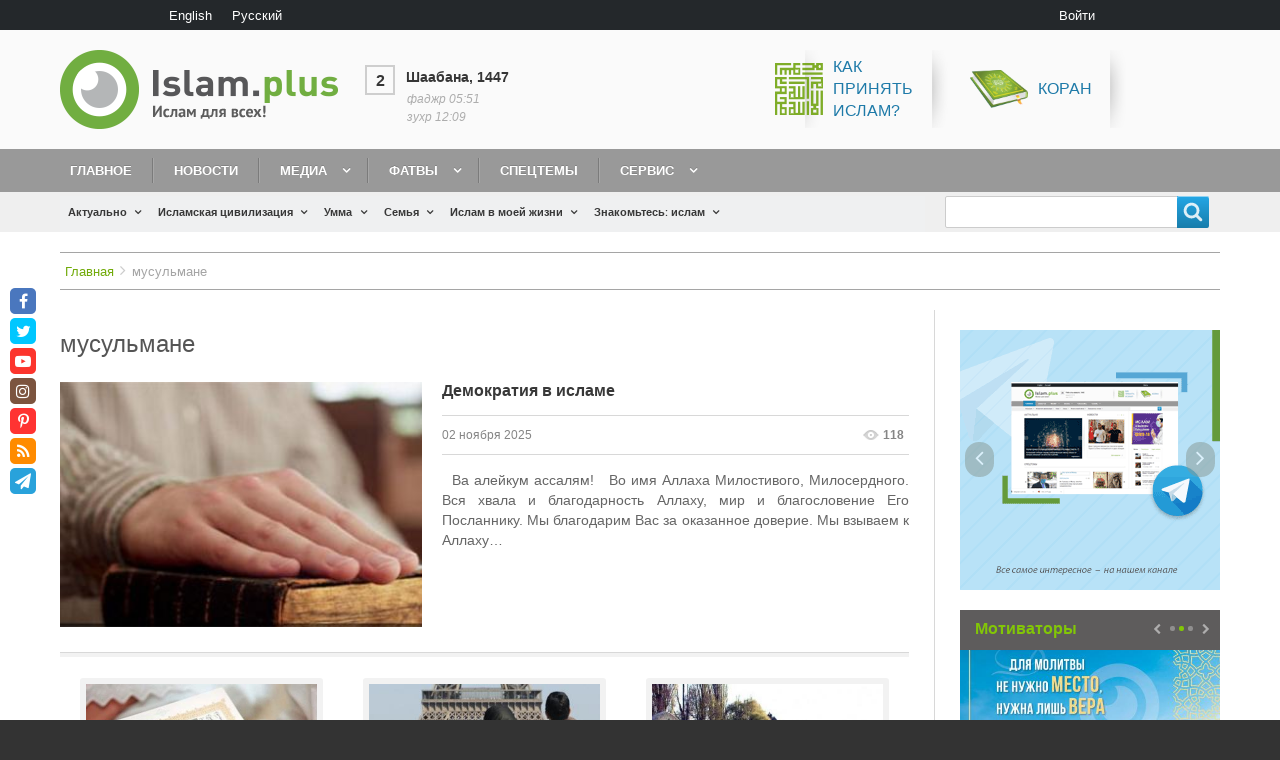

--- FILE ---
content_type: text/html; charset=UTF-8
request_url: http://islam.plus/ru/tegi/musulmane
body_size: 21925
content:
<!DOCTYPE html>
<html lang="ru" dir="ltr" prefix="content: http://purl.org/rss/1.0/modules/content/  dc: http://purl.org/dc/terms/  foaf: http://xmlns.com/foaf/0.1/  og: http://ogp.me/ns#  rdfs: http://www.w3.org/2000/01/rdf-schema#  schema: http://schema.org/  sioc: http://rdfs.org/sioc/ns#  sioct: http://rdfs.org/sioc/types#  skos: http://www.w3.org/2004/02/skos/core#  xsd: http://www.w3.org/2001/XMLSchema# " class="no-js adaptivetheme">
  <head>
    <link href="http://islam.plus/themes/custom/islam/images/touch-icons/Icon-60.png" rel="apple-touch-icon" sizes="60x60" /><link href="http://islam.plus/themes/custom/islam/images/touch-icons/Icon-76.png" rel="apple-touch-icon" sizes="76x76" /><link href="http://islam.plus/themes/custom/islam/images/touch-icons/Icon-60-2x.png" rel="apple-touch-icon" sizes="120x120" /><link href="http://islam.plus/themes/custom/islam/images/touch-icons/Icon-76-2x.png" rel="apple-touch-icon" sizes="152x152" /><link href="http://islam.plus/themes/custom/islam/images/touch-icons/Icon-60-3x.png" rel="apple-touch-icon" sizes="180x180" /><link href="http://islam.plus/themes/custom/islam/images/touch-icons/Icon-192x192.png" rel="icon" sizes="192x192" />
    <meta charset="utf-8" />
<link rel="canonical" href="http://islam.plus/ru/tegi/musulmane" />
<script>var pfHeaderImgUrl = '';var pfHeaderTagline = '';var pfdisableClickToDel  = 0;var pfHideImages = 0;var pfImageDisplayStyle = 'right';var pfDisablePDF = 0;var pfDisableEmail = 0;var pfDisablePrint = 0;var pfCustomCSS = '';var pfPlatform = 'Drupal 8';(function(){var js, pf;pf = document.createElement('script');pf.type = 'text/javascript';pf.src='//cdn.printfriendly.com/printfriendly.js';document.getElementsByTagName('head')[0].appendChild(pf)})();</script>
<meta name="Generator" content="Drupal 8 (https://www.drupal.org)" />
<meta name="MobileOptimized" content="width" />
<meta name="HandheldFriendly" content="true" />
<meta name="viewport" content="width=device-width, initial-scale=1.0" />
<link rel="shortcut icon" href="/sites/default/files/fav.png" type="image/png" />
<link rel="alternate" hreflang="en" href="http://islam.plus/en/tags/muslims" />
<link rel="alternate" hreflang="ru" href="http://islam.plus/ru/tegi/musulmane" />
<link rel="delete-form" href="/ru/taxonomy/term/168/delete" />
<link rel="edit-form" href="/ru/taxonomy/term/168/edit" />
<link rel="drupal:content-translation-overview" href="/ru/taxonomy/term/168/translations" />
<link rel="drupal:content-translation-add" href="/ru/taxonomy/term/168/translations/add" />
<link rel="drupal:content-translation-edit" href="/ru/taxonomy/term/168/translations/edit" />
<link rel="drupal:content-translation-delete" href="/ru/taxonomy/term/168/translations/delete" />
<script>window.a2a_config=window.a2a_config||{};a2a_config.callbacks=[];a2a_config.overlays=[];a2a_config.templates={};a2a_config.no_3p=1;</script>

    <link rel="dns-prefetch" href="//cdnjs.cloudflare.com"><script data-ad-client="ca-pub-5617955815290899" async src="https://pagead2.googlesyndication.com/pagead/js/adsbygoogle.js"></script>
		
    <title>мусульмане | Islam.plus</title>
    <link rel="stylesheet" media="all" href="/sites/default/files/css/css_Sh4qnkzB3_z32ZNK5Rs8aG7AQgItcuKaDYbd9OqfRiw.css" />
<link rel="stylesheet" media="all" href="//fonts.googleapis.com/css?family=Roboto+Condensed&amp;amp;subset=cyrillic" />
<link rel="stylesheet" media="all" href="/sites/default/files/css/css_5e3wrJCmZUZ1LkR61CghN3f5oDzwpaqP9RQymQb-kQk.css" />

    <script src="/core/assets/vendor/modernizr/modernizr.min.js?v=3.3.1"></script>

  </head><body role="document" class="layout-type--page-layout user-logged-out path-not-frontpage path-taxonomy path-ru-tegi-musulmane site-name--islamplus theme-name--islam">
        <a href="#block-islam-content" class="visually-hidden focusable skip-link">Перейти к основному содержанию</a>
    
      <div class="dialog-off-canvas-main-canvas" data-off-canvas-main-canvas>
    
<div class="page js-layout">
  <div data-at-row="leaderboard" class="l-leaderboard l-row">
  
  <div class="l-pr page__row pr-leaderboard" id="leaderboard">
    <div class="l-rw regions container pr-leaderboard__rw arc--1 hr--1" data-at-regions="">
      <div  data-at-region="1" data-at-block-count="2" class="l-r region pr-leaderboard__leaderboard" id="rid-leaderboard"><div class="language-switcher-language-url l-bl block block-config-provider--language block-plugin-id--language-block-language-interface" id="block-pereklucatelazyka"id="language-blocklanguage-interface">
  <div class="block__inner">

    <div class="block__content"><ul class="links"><li hreflang="en" data-drupal-link-system-path="taxonomy/term/168" class="en"><span class="en__link-wrapper"><a href="/en/tags/muslims" class="en__link" hreflang="en" data-drupal-link-system-path="taxonomy/term/168">English</a></span></li><li hreflang="ru" data-drupal-link-system-path="taxonomy/term/168" class="ru is-active"><span class="ru__link-wrapper"><a href="/ru/tegi/musulmane" class="ru__link is-active" hreflang="ru" data-drupal-link-system-path="taxonomy/term/168">Русский</a></span></li></ul></div></div>
</div>
<nav role="navigation" aria-labelledby="block-islam-account-menu-menu" id="block-islam-account-menu" class="l-bl block block-menu block-config-provider--system block-plugin-id--system-menu-block-account" id="system-menu-blockaccount">
  <div class="block__inner block-menu__inner">

    
    <h2 class="visually-hidden block__title block-menu__title" id="block-islam-account-menu-menu"><span>User menu</span></h2>
    <div class="block__content block-menu__content">
    <ul class="menu odd menu-level-1 menu-name--account">      
                          
      
            <li class="menu__item menu__item-title--войти" id="menu-name--account__">

        <span class="menu__link--wrapper">
          <a href="/ru/user/login" class="menu__link" data-drupal-link-system-path="user/login">Войти</a>
        </span>

        
      </li></ul>
  

</div></div>
</nav>
</div>
    </div>
  </div>
  
</div>
<div data-at-row="header" class="l-header l-row">
  
  <header class="l-pr page__row pr-header regions-multiple" role="banner" id="masthead">
    <div class="l-rw regions container pr-header__rw arc--2 hr--1-2" data-at-regions="">
      <div  data-at-region="1" data-at-block-count="1" class="l-r region pr-header__header-first" id="rid-header-first"><div id="block-islam-branding" class="l-bl block block-branding block-config-provider--system block-plugin-id--system-branding-block has-logo" id="system-branding-block">
  <div class="block__inner block-branding__inner">

    <div class="block__content block-branding__content site-branding"><a href="/ru" title="Главная" itemprop="url" rel="home" class="site-branding__logo-link"><img src="/themes/custom/islam/logo-ru.png" alt="Главная" itemprop="logo" class="site-branding__logo-img" /></a></div></div>
</div>
</div><div  data-at-region="2" data-at-block-count="1" class="l-r region pr-header__header-second" id="rid-header-second"><div id="block-ssylkivsapke" class="l-bl block block-config-provider--block-content block-plugin-id--block-content-d2a779b9-6d9d-4aad-902f-90fb7536b482 block--type-basic block--view-mode-full"id="block-contentd2a779b9-6d9d-4aad-902f-90fb7536b482">
  <div class="block__inner">

    <div class="block__content"><div class="clearfix text-formatted field field-block-content--body field-formatter-text-default field-name-body field-type-text-with-summary field-label-hidden has-single"><div class="field__items"><div class="field__item"><p><span><span><span><span><a href="/special-topic-kak-prinyat-islam"><img alt="Как принять ислам?" src="/sites/default/files/inline-images/islam.png" /><span>Как<br />
принять<br />
ислам?</span></a></span></span></span></span><span><a href="http://quran.org.ua/"> <img alt="Коран" src="/sites/default/files/inline-images/koran.png" /> Коран</a></span></p></div></div>
</div>
</div></div>
</div>
</div>
    </div>
  </header>
  
</div>
<div data-at-row="navbar" class="l-navbar l-row">
  
  <div class="l-pr page__row pr-navbar" id="navbar">
    <div class="l-rw regions container pr-navbar__rw arc--1 hr--1" data-at-regions="">
      <div  data-at-region="1" data-at-block-count="1" class="l-r region pr-navbar__navbar" id="rid-navbar"><svg style="display:none;">
    <symbol id="rm-toggle__icon--open" viewBox="0 0 1792 1792" preserveAspectRatio="xMinYMid meet">
    <path class="rm-toggle__icon__path" d="M1664 1344v128q0 26-19 45t-45 19h-1408q-26 0-45-19t-19-45v-128q0-26 19-45t45-19h1408q26 0 45 19t19 45zm0-512v128q0 26-19 45t-45 19h-1408q-26 0-45-19t-19-45v-128q0-26 19-45t45-19h1408q26 0 45 19t19 45zm0-512v128q0 26-19 45t-45 19h-1408q-26 0-45-19t-19-45v-128q0-26 19-45t45-19h1408q26 0 45 19t19 45z"/>
  </symbol>
    <symbol id="rm-toggle__icon--close" viewBox="0 0 1792 1792" preserveAspectRatio="xMinYMid meet">
    <path class="rm-toggle__icon__path" d="M1490 1322q0 40-28 68l-136 136q-28 28-68 28t-68-28l-294-294-294 294q-28 28-68 28t-68-28l-136-136q-28-28-28-68t28-68l294-294-294-294q-28-28-28-68t28-68l136-136q28-28 68-28t68 28l294 294 294-294q28-28 68-28t68 28l136 136q28 28 28 68t-28 68l-294 294 294 294q28 28 28 68z"/>
  </symbol>
</svg>
<nav role="navigation" aria-labelledby="block-islam-main-menu-menu" id="block-islam-main-menu" class="l-bl rm-block rm-config-provider--system rm-plugin-id--system-menu-block-main js-hide" id="system-menu-blockmain">
  <div class="rm-block__inner">
    <div class="rm-toggle">
      <button href="#rm-content" class="rm-toggle__link un-button" role='button' aria-controls="rm-content" aria-expanded="false">
                <svg class="rm-toggle__icon">
          <use id="rm-toggle__icon--use" xlink:href="#rm-toggle__icon--open"></use>
        </svg>
                <span class="rm-toggle__label" id="block-islam-main-menu-menu">Main menu</span>
      </button>
    </div><div class="rm-block__content" id="rm-content">
        <span id="rm-accordion-trigger" class="hidden">
            <button class="rm-accordion-trigger un-button" role='button' aria-controls="child-menu" aria-expanded="false">
              <svg class="rm-accordion-trigger__icon" viewBox="0 0 1792 1792" preserveAspectRatio="xMinYMid meet"><path d="M1600 736v192q0 40-28 68t-68 28h-416v416q0 40-28 68t-68 28h-192q-40 0-68-28t-28-68v-416h-416q-40 0-68-28t-28-68v-192q0-40 28-68t68-28h416v-416q0-40 28-68t68-28h192q40 0 68 28t28 68v416h416q40 0 68 28t28 68z"/></svg>
                            <span class="visually-hidden">Toggle sub-menu</span>
            </button>
          </span>
    <ul class="menu odd menu-level-1 menu-name--main">      
                          
      
            <li class="menu__item menu__item-title--главное" id="menu-name--main__">

        <span class="menu__link--wrapper">
          <a href="/ru" class="menu__link" data-drupal-link-system-path="&lt;front&gt;">Главное</a>
        </span>

        
      </li>      
                          
      
            <li class="menu__item menu__item-title--новости" id="menu-name--main__">

        <span class="menu__link--wrapper">
          <a href="/ru/news" class="menu__link" data-drupal-link-system-path="news">Новости</a>
        </span>

        
      </li>                    
                          
      
            <li class="menu__item is-parent menu__item--expanded menu__item-title--медиа" id="menu-name--main__">

        <span class="menu__link--wrapper is-parent__wrapper">
          <a href="/ru/media" class="menu__link" data-drupal-link-system-path="taxonomy/term/23">Медиа</a>
        </span>

                  
    <ul      class="menu is-child even menu-level-2">      
                          
      
            <li class="menu__item menu__item-title--видео" id="menu-name--main__">

        <span class="menu__link--wrapper">
          <a href="/ru/video" class="menu__link" data-drupal-link-system-path="taxonomy/term/886">Видео</a>
        </span>

        
      </li>      
                          
      
            <li class="menu__item menu__item-title--аудио" id="menu-name--main__">

        <span class="menu__link--wrapper">
          <a href="/ru/audio" class="menu__link" data-drupal-link-system-path="taxonomy/term/1499">Аудио</a>
        </span>

        
      </li>      
                          
      
            <li class="menu__item menu__item-title--книги" id="menu-name--main__">

        <span class="menu__link--wrapper">
          <a href="/ru/books" class="menu__link" data-drupal-link-system-path="books">Книги</a>
        </span>

        
      </li>      
                          
      
            <li class="menu__item menu__item-title--мотиваторы" id="menu-name--main__">

        <span class="menu__link--wrapper">
          <a href="/ru/motivatory" class="menu__link" data-drupal-link-system-path="taxonomy/term/27">Мотиваторы</a>
        </span>

        
      </li>      
                          
      
            <li class="menu__item menu__item-title--фотогалерея" id="menu-name--main__">

        <span class="menu__link--wrapper">
          <a href="/ru/fotogalerea" class="menu__link" data-drupal-link-system-path="taxonomy/term/48">Фотогалерея</a>
        </span>

        
      </li>      
                          
      
            <li class="menu__item menu__item-title--инфографика" id="menu-name--main__">

        <span class="menu__link--wrapper">
          <a href="/ru/infographics" class="menu__link" data-drupal-link-system-path="taxonomy/term/51">Инфографика</a>
        </span>

        
      </li></ul>
  
        
      </li>                    
                          
      
            <li class="menu__item is-parent menu__item--expanded menu__item-title--фатвы" id="menu-name--main__">

        <span class="menu__link--wrapper is-parent__wrapper">
          <a href="/ru/fatwa" class="menu__link" data-drupal-link-system-path="taxonomy/term/1095">Фатвы</a>
        </span>

                  
    <ul      class="menu is-child even menu-level-2">      
                          
      
            <li class="menu__item menu__item-title--задать-вопрос" id="menu-name--main__-">

        <span class="menu__link--wrapper">
          <a href="/ru/ask-question" class="menu__link" data-drupal-link-system-path="node/113807">Задать вопрос</a>
        </span>

        
      </li></ul>
  
        
      </li>      
                          
      
            <li class="menu__item menu__item-title--спецтемы" id="menu-name--main__">

        <span class="menu__link--wrapper">
          <a href="/ru/specific-topics-list-blog" class="menu__link" data-drupal-link-system-path="specific-topics-list-blog">Спецтемы</a>
        </span>

        
      </li>                    
                          
      
            <li class="menu__item is-parent menu__item--expanded menu__item-title--сервис" id="menu-name--main__">

        <span class="menu__link--wrapper is-parent__wrapper">
          <a href="/ru/obratnaa-svaz" class="menu__link" data-drupal-link-system-path="node/115000">Сервис</a>
        </span>

                  
    <ul      class="menu is-child even menu-level-2">      
            
      
            <li class="menu__item menu__item-title--коран" id="menu-name--main__">

        <span class="menu__link--wrapper">
          <a href="http://quran.org.ua/" class="menu__link">Коран</a>
        </span>

        
      </li>      
                          
      
            <li class="menu__item menu__item-title--блог" id="menu-name--main__">

        <span class="menu__link--wrapper">
          <a href="/ru/blogers" class="menu__link" data-drupal-link-system-path="blogers">Блог</a>
        </span>

        
      </li>      
                          
      
            <li class="menu__item menu__item-title--календарь" id="menu-name--main__">

        <span class="menu__link--wrapper">
          <a href="/ru/kalendar" class="menu__link" data-drupal-link-system-path="node/114999">Календарь</a>
        </span>

        
      </li>      
                          
      
            <li class="menu__item menu__item-title--время-для-молитвы" id="menu-name--main__-">

        <span class="menu__link--wrapper">
          <a href="/ru/vrema-dla-molitvy" class="menu__link" data-drupal-link-system-path="node/114640">Время для молитвы</a>
        </span>

        
      </li>      
                          
      
            <li class="menu__item menu__item-title--обратная-связь" id="menu-name--main__-">

        <span class="menu__link--wrapper">
          <a href="/ru/obratnaa-svaz" class="menu__link" data-drupal-link-system-path="node/115000">Обратная связь</a>
        </span>

        
      </li></ul>
  
        
      </li></ul>
  

</div></div>
</nav>
</div>
    </div>
  </div>
  
</div>
<div data-at-row="highlighted" class="l-highlighted l-row">
  
  <div class="l-pr page__row pr-highlighted" id="highlighted">
    <div class="l-rw regions container pr-highlighted__rw arc--1 hr--1" data-at-regions="">
      <div  data-at-region="1" data-at-block-count="1" class="l-r region pr-highlighted__highlighted" id="rid-highlighted"><div class="l-bl block--messages" id="system-messages-block" data-drupal-messages><div data-drupal-messages-fallback class="hidden"></div></div></div>
    </div>
  </div>
  
</div>
<div data-at-row="features" class="l-features l-row">
  
  <div class="l-pr page__row pr-features regions-multiple" id="features">
    <div class="l-rw regions container pr-features__rw arc--2 hr--1-2" data-at-regions="">
      <div  data-at-region="1" data-at-block-count="1" class="l-r region pr-features__features-first" id="rid-features-first"><div id="block-dopolnitelnoemenu-2" class="l-bl block block-config-provider--we-megamenu block-plugin-id--we-megamenu-block-dopolnitelnoe-menu"id="we-megamenu-blockdopolnitelnoe-menu">
  <div class="block__inner">

    <div class="block__content"><div class="region-we-mega-menu">
	<a class="navbar-toggle collapsed">
	    <span class="icon-bar"></span>
	    <span class="icon-bar"></span>
	    <span class="icon-bar"></span>
	</a>
	<nav  class="dopolnitelnoe-menu navbar navbar-default navbar-we-mega-menu hover-action" data-menu-name="dopolnitelnoe-menu" data-block-theme="islam" data-style="Default" data-animation="None" data-delay="" data-duration="" data-autoarrow="1" data-alwayshowsubmenu="1" data-action="hover" data-mobile-collapse="0">
	  <div class="container-fluid">
	    <ul  class="we-mega-menu-ul nav nav-tabs">
  <li  class="we-mega-menu-li dropdown-menu" data-level="0" data-element-type="we-mega-menu-li" description="" data-id="views.aktualno.page_1" data-submenu="1" data-sub-when-collapse="0" data-class="" data-group="0" data-icon="" data-caption="" hide-sub-when-collapse="" data-alignsub="" data-target="">
      <a class="we-mega-menu-li" title="" href="/ru/actualno" target="">
      Актуально    </a>
    <div  class="we-mega-menu-submenu full-width-item" data-element-type="we-mega-menu-submenu" data-submenu-width="" data-class="full-width-item" style="width: px">
  <div class="we-mega-menu-submenu-inner">
    <div  class="we-mega-menu-row" data-element-type="we-mega-menu-row" data-custom-row="1">
  <div  class="we-mega-menu-col span3" data-element-type="we-mega-menu-col" data-width="3" data-block="" data-blocktitle="0" data-hidewhencollapse="" data-class="">
  <ul class="nav nav-tabs subul">
  <li  class="we-mega-menu-li" data-level="1" data-element-type="we-mega-menu-li" description="" data-id="c2a4bd19-ee26-425b-a0fa-33e5fb6c72f9" data-submenu="0" data-sub-when-collapse="0" data-class="" data-group="0" data-icon="" data-caption="" hide-sub-when-collapse="" data-alignsub="" data-target="">
      <a class="we-mega-menu-li" title="" href="/ru/actualno/mnenie" target="">
      Мнение    </a>
    <div  class="we-mega-menu-submenu" data-element-type="we-mega-menu-submenu" data-submenu-width="" data-class="" style="width: px">
  <div class="we-mega-menu-submenu-inner">
    <div  class="we-mega-menu-row" data-element-type="we-mega-menu-row">
  <div  class="we-mega-menu-col" data-element-type="we-mega-menu-col">
  <ul class="nav nav-tabs subul">
  
</ul>
</div>

</div>

  </div>
</div>
</li>
<li  class="we-mega-menu-li" data-level="1" data-element-type="we-mega-menu-li" description="" data-id="views.aktualno.page_3" data-submenu="0" data-sub-when-collapse="0" data-class="" data-group="" data-icon="" data-caption="" hide-sub-when-collapse="" data-alignsub="" data-target="">
      <a class="we-mega-menu-li" title="" href="/ru/actualno/analiz" target="">
      Анализ    </a>
    <div  class="we-mega-menu-submenu" data-element-type="we-mega-menu-submenu" data-submenu-width="" data-class="" style="width: px">
  <div class="we-mega-menu-submenu-inner">
    <div  class="we-mega-menu-row" data-element-type="we-mega-menu-row">
  <div  class="we-mega-menu-col" data-element-type="we-mega-menu-col">
  <ul class="nav nav-tabs subul">
  
</ul>
</div>

</div>

  </div>
</div>
</li>
<li  class="we-mega-menu-li" data-level="1" data-element-type="we-mega-menu-li" description="" data-id="views.aktualno.page_4" data-submenu="0" data-sub-when-collapse="0" data-class="" data-group="" data-icon="" data-caption="" hide-sub-when-collapse="" data-alignsub="" data-target="">
      <a class="we-mega-menu-li" title="" href="/ru/actualno/obzori" target="">
      Обзоры    </a>
    <div  class="we-mega-menu-submenu" data-element-type="we-mega-menu-submenu" data-submenu-width="" data-class="" style="width: px">
  <div class="we-mega-menu-submenu-inner">
    <div  class="we-mega-menu-row" data-element-type="we-mega-menu-row">
  <div  class="we-mega-menu-col" data-element-type="we-mega-menu-col">
  <ul class="nav nav-tabs subul">
  
</ul>
</div>

</div>

  </div>
</div>
</li>
<li  class="we-mega-menu-li" data-level="1" data-element-type="we-mega-menu-li" description="" data-id="views.aktualno.page_6" data-submenu="0" data-sub-when-collapse="0" data-class="" data-group="" data-icon="" data-caption="" hide-sub-when-collapse="" data-alignsub="" data-target="">
      <a class="we-mega-menu-li" title="" href="/ru/actualno/1193-act-topics" target="">
      Актуальные темы    </a>
    <div  class="we-mega-menu-submenu" data-element-type="we-mega-menu-submenu" data-submenu-width="" data-class="" style="width: px">
  <div class="we-mega-menu-submenu-inner">
    <div  class="we-mega-menu-row" data-element-type="we-mega-menu-row">
  <div  class="we-mega-menu-col" data-element-type="we-mega-menu-col">
  <ul class="nav nav-tabs subul">
  
</ul>
</div>

</div>

  </div>
</div>
</li>
<li  class="we-mega-menu-li" data-level="1" data-element-type="we-mega-menu-li" description="" data-id="views.aktualno.page_5" data-submenu="0" data-sub-when-collapse="0" data-class="" data-group="" data-icon="" data-caption="" hide-sub-when-collapse="" data-alignsub="" data-target="">
      <a class="we-mega-menu-li" title="" href="/ru/actualno/mify" target="">
      Мифы об исламе    </a>
    <div  class="we-mega-menu-submenu" data-element-type="we-mega-menu-submenu" data-submenu-width="" data-class="" style="width: px">
  <div class="we-mega-menu-submenu-inner">
    <div  class="we-mega-menu-row" data-element-type="we-mega-menu-row">
  <div  class="we-mega-menu-col" data-element-type="we-mega-menu-col">
  <ul class="nav nav-tabs subul">
  
</ul>
</div>

</div>

  </div>
</div>
</li>

</ul>
</div>
<div  class="we-mega-menu-col span4" data-element-type="we-mega-menu-col" data-width="4" data-block="views_block__aktualno_block_2" data-blocktitle="0" data-hidewhencollapse="" data-class="">
    <div class="type-of-block"><div class="block-inner"><div class="views-element-container l-bl block-views-css-class--block-actualno-last block block-config-provider--views block-plugin-id--views-block-aktualno-block-2" id="block-views-block-aktualno-block-2"id="views-blockaktualno-block-2">
  <div class="block__inner">

    <div class="block__content"><div class="element-container-wrapper"><div class="block-actualno-last view view-aktualno view-id-aktualno view-display-id-block_2 js-view-dom-id-dba5324eb75f5b20e401428f0ea42f15c41e7042b5b9f55831108a37508ec7d0">
  
    
      
      <div class="view-content view-rows">
          <div class="views-row">
    <div class="views-field views-field-field-image"><div class="field-content"><a href="/ru/actualno/mnenie/kto-pobedil-i-kto-vostorzhestvoval"><img src="/sites/default/files/styles/stati_300x200/public/articles/2025/Hamas-spokesman-accuses-Israel-of-violating-ceasefire-after-deadly-strikes-.png?itok=hI06e6Mq" width="370" height="250" alt="Кто победил — и кто восторжествовал?" title="Общий вид сильно поврежденных и разрушенных зданий в результате израильских атак после того, как израильская армия вышла из Газы в соответствии с соглашением о прекращении огня 12 октября 2025 года в районе Сабра на юге города Газа, Газа. [Хамес Альрефи – Агентство Anadolu]" typeof="foaf:Image" class="image-style-stati-300x200" />

</a></div></div><div class="views-field views-field-title"><span class="field-content"><a href="/ru/actualno/mnenie/kto-pobedil-i-kto-vostorzhestvoval" hreflang="ru">Кто победил и кто восторжествовал?</a></span></div>
  </div>
    <div class="views-row">
    <div class="views-field views-field-field-image"><div class="field-content"><a href="/ru/actualno/1193-act-topics/ot-palestinskogo-bezhenca-do-nobelevskogo-laureata-put-omara-yagi"><img src="/sites/default/files/styles/stati_300x200/public/articles/2025/From-Palestinian-refugee-to-Nobel-glory-Omar-Yaghi%E2%80%99s-incredible-journey.png?itok=BKcTCTLY" width="370" height="250" alt="От палестинского беженца до Нобелевского лауреата: путь Омара Яги" typeof="foaf:Image" class="image-style-stati-300x200" />

</a></div></div><div class="views-field views-field-title"><span class="field-content"><a href="/ru/actualno/1193-act-topics/ot-palestinskogo-bezhenca-do-nobelevskogo-laureata-put-omara-yagi" hreflang="ru">От палестинского беженца до Нобелевского лауреата: путь Омара Яги вдохновляет мусульман по всему миру</a></span></div>
  </div>

    </div>
  
          </div>
</div>
</div></div>
</div>
</div></div>

</div>
<div  class="we-mega-menu-col span5" data-element-type="we-mega-menu-col" data-width="5" data-block="views_block__aktualno_block_actualno_popular" data-blocktitle="1" data-hidewhencollapse="" data-class="">
    <div class="type-of-block"><div class="block-inner"><h2>Популярное</h2><div class="views-element-container l-bl block-views-css-class--block-actualno-popular block block-config-provider--views block-plugin-id--views-block-aktualno-block-actualno-popular" id="block-views-block-aktualno-block-actualno-popular"id="views-blockaktualno-block-actualno-popular">
  <div class="block__inner">

    <div class="block__content"><div class="element-container-wrapper"><div class="block-actualno-popular view view-aktualno view-id-aktualno view-display-id-block_actualno_popular js-view-dom-id-746c915ba0f579fc7b9774f3d85f9451ba4aeb2337f28de15fdabd7e4db7994e">
  
    
      
      <div class="view-content view-rows">
          <div class="views-row">
    <div class="views-field views-field-title"><span class="field-content"><a href="/ru/actualno/mify/kto-takoi-kafir-osibocnoe-ponimanie-koraniceskogo-znacenia-slova" hreflang="ru">Кто такой кафир? Ошибочное понимание коранического значения слова</a></span></div>
  </div>
    <div class="views-row">
    <div class="views-field views-field-title"><span class="field-content"><a href="/ru/actualno/obzori/10-stran-s-naibolsei-castotoi-iznasilovanii" hreflang="ru">10 стран с наибольшей частотой изнасилований</a></span></div>
  </div>
    <div class="views-row">
    <div class="views-field views-field-title"><span class="field-content"><a href="/ru/actualno/analiz/islam-i-zakon-sohranenia-energii" hreflang="ru">Ислам и закон сохранения энергии</a></span></div>
  </div>

    </div>
  
          </div>
</div>
</div></div>
</div>
</div></div>

</div>

</div>

  </div>
</div>
</li>
<li  class="we-mega-menu-li dropdown-menu" data-level="0" data-element-type="we-mega-menu-li" description="" data-id="views.islamskaa_civilizacia.page_1" data-submenu="1" data-sub-when-collapse="0" data-class="" data-group="0" data-icon="" data-caption="" hide-sub-when-collapse="" data-alignsub="" data-target="">
      <a class="we-mega-menu-li" title="" href="/ru/civilizaciya" target="">
      Исламская цивилизация    </a>
    <div  class="we-mega-menu-submenu full-width-item" data-element-type="we-mega-menu-submenu" data-submenu-width="" data-class="full-width-item" style="width: px">
  <div class="we-mega-menu-submenu-inner">
    <div  class="we-mega-menu-row" data-element-type="we-mega-menu-row" data-custom-row="1">
  <div  class="we-mega-menu-col span3" data-element-type="we-mega-menu-col" data-width="3" data-block="" data-blocktitle="0" data-hidewhencollapse="" data-class="">
  <ul class="nav nav-tabs subul">
  <li  class="we-mega-menu-li" data-level="1" data-element-type="we-mega-menu-li" description="" data-id="views.islamskaa_civilizacia.page_2" data-submenu="0" data-sub-when-collapse="0" data-class="" data-group="" data-icon="" data-caption="" hide-sub-when-collapse="" data-alignsub="" data-target="">
      <a class="we-mega-menu-li" title="" href="/ru/civilizaciya/history" target="">
      История    </a>
    <div  class="we-mega-menu-submenu" data-element-type="we-mega-menu-submenu" data-submenu-width="" data-class="" style="width: px">
  <div class="we-mega-menu-submenu-inner">
    <div  class="we-mega-menu-row" data-element-type="we-mega-menu-row">
  <div  class="we-mega-menu-col" data-element-type="we-mega-menu-col">
  <ul class="nav nav-tabs subul">
  
</ul>
</div>

</div>

  </div>
</div>
</li>
<li  class="we-mega-menu-li" data-level="1" data-element-type="we-mega-menu-li" description="" data-id="views.islamskaa_civilizacia.page_3" data-submenu="0" data-sub-when-collapse="0" data-class="" data-group="" data-icon="" data-caption="" hide-sub-when-collapse="" data-alignsub="" data-target="">
      <a class="we-mega-menu-li" title="" href="/ru/civilizaciya/politika" target="">
      Политика    </a>
    <div  class="we-mega-menu-submenu" data-element-type="we-mega-menu-submenu" data-submenu-width="" data-class="" style="width: px">
  <div class="we-mega-menu-submenu-inner">
    <div  class="we-mega-menu-row" data-element-type="we-mega-menu-row">
  <div  class="we-mega-menu-col" data-element-type="we-mega-menu-col">
  <ul class="nav nav-tabs subul">
  
</ul>
</div>

</div>

  </div>
</div>
</li>
<li  class="we-mega-menu-li" data-level="1" data-element-type="we-mega-menu-li" description="" data-id="views.islamskaa_civilizacia.page_4" data-submenu="0" data-sub-when-collapse="0" data-class="" data-group="" data-icon="" data-caption="" hide-sub-when-collapse="" data-alignsub="" data-target="">
      <a class="we-mega-menu-li" title="" href="/ru/civilizaciya/ekonomika" target="">
      Экономика    </a>
    <div  class="we-mega-menu-submenu" data-element-type="we-mega-menu-submenu" data-submenu-width="" data-class="" style="width: px">
  <div class="we-mega-menu-submenu-inner">
    <div  class="we-mega-menu-row" data-element-type="we-mega-menu-row">
  <div  class="we-mega-menu-col" data-element-type="we-mega-menu-col">
  <ul class="nav nav-tabs subul">
  
</ul>
</div>

</div>

  </div>
</div>
</li>
<li  class="we-mega-menu-li" data-level="1" data-element-type="we-mega-menu-li" description="" data-id="views.islamskaa_civilizacia.page_5" data-submenu="0" data-sub-when-collapse="0" data-class="" data-group="" data-icon="" data-caption="" hide-sub-when-collapse="" data-alignsub="" data-target="">
      <a class="we-mega-menu-li" title="" href="/ru/civilizaciya/nauka" target="">
      Наука и образование    </a>
    <div  class="we-mega-menu-submenu" data-element-type="we-mega-menu-submenu" data-submenu-width="" data-class="" style="width: px">
  <div class="we-mega-menu-submenu-inner">
    <div  class="we-mega-menu-row" data-element-type="we-mega-menu-row">
  <div  class="we-mega-menu-col" data-element-type="we-mega-menu-col">
  <ul class="nav nav-tabs subul">
  
</ul>
</div>

</div>

  </div>
</div>
</li>
<li  class="we-mega-menu-li" data-level="1" data-element-type="we-mega-menu-li" description="" data-id="views.islamskaa_civilizacia.page_6" data-submenu="0" data-sub-when-collapse="0" data-class="" data-group="" data-icon="" data-caption="" hide-sub-when-collapse="" data-alignsub="" data-target="">
      <a class="we-mega-menu-li" title="" href="/ru/civilizaciya/ekologiya" target="">
      Экология    </a>
    <div  class="we-mega-menu-submenu" data-element-type="we-mega-menu-submenu" data-submenu-width="" data-class="" style="width: px">
  <div class="we-mega-menu-submenu-inner">
    <div  class="we-mega-menu-row" data-element-type="we-mega-menu-row">
  <div  class="we-mega-menu-col" data-element-type="we-mega-menu-col">
  <ul class="nav nav-tabs subul">
  
</ul>
</div>

</div>

  </div>
</div>
</li>
<li  class="we-mega-menu-li" data-level="1" data-element-type="we-mega-menu-li" description="" data-id="views.islamskaa_civilizacia.page_7" data-submenu="0" data-sub-when-collapse="0" data-class="" data-group="" data-icon="" data-caption="" hide-sub-when-collapse="" data-alignsub="" data-target="">
      <a class="we-mega-menu-li" title="" href="/ru/civilizaciya/kultura" target="">
      Культура    </a>
    <div  class="we-mega-menu-submenu" data-element-type="we-mega-menu-submenu" data-submenu-width="" data-class="" style="width: px">
  <div class="we-mega-menu-submenu-inner">
    <div  class="we-mega-menu-row" data-element-type="we-mega-menu-row">
  <div  class="we-mega-menu-col" data-element-type="we-mega-menu-col">
  <ul class="nav nav-tabs subul">
  
</ul>
</div>

</div>

  </div>
</div>
</li>
<li  class="we-mega-menu-li" data-level="1" data-element-type="we-mega-menu-li" description="" data-id="views.islamskaa_civilizacia.page_8" data-submenu="0" data-sub-when-collapse="0" data-class="" data-group="" data-icon="" data-caption="" hide-sub-when-collapse="" data-alignsub="" data-target="">
      <a class="we-mega-menu-li" title="" href="/ru/civilizaciya/svyatyni" target="">
      Мечети и святыни    </a>
    <div  class="we-mega-menu-submenu" data-element-type="we-mega-menu-submenu" data-submenu-width="" data-class="" style="width: px">
  <div class="we-mega-menu-submenu-inner">
    <div  class="we-mega-menu-row" data-element-type="we-mega-menu-row">
  <div  class="we-mega-menu-col" data-element-type="we-mega-menu-col">
  <ul class="nav nav-tabs subul">
  
</ul>
</div>

</div>

  </div>
</div>
</li>
<li  class="we-mega-menu-li" data-level="1" data-element-type="we-mega-menu-li" description="" data-id="views.islamskaa_civilizacia.page_9" data-submenu="0" data-sub-when-collapse="0" data-class="" data-group="" data-icon="" data-caption="" hide-sub-when-collapse="" data-alignsub="" data-target="">
      <a class="we-mega-menu-li" title="" href="/ru/civilizaciya/personalii" target="">
      Персоналии    </a>
    <div  class="we-mega-menu-submenu" data-element-type="we-mega-menu-submenu" data-submenu-width="" data-class="" style="width: px">
  <div class="we-mega-menu-submenu-inner">
    <div  class="we-mega-menu-row" data-element-type="we-mega-menu-row">
  <div  class="we-mega-menu-col" data-element-type="we-mega-menu-col">
  <ul class="nav nav-tabs subul">
  
</ul>
</div>

</div>

  </div>
</div>
</li>

</ul>
</div>
<div  class="we-mega-menu-col span4" data-element-type="we-mega-menu-col" data-width="4" data-block="views_block__islamskaa_civilizacia_block_last" data-blocktitle="0" data-hidewhencollapse="" data-class="">
    <div class="type-of-block"><div class="block-inner"><div class="views-element-container l-bl block-views-css-class--block-actualno-last block block-config-provider--views block-plugin-id--views-block-islamskaa-civilizacia-block-last" id="block-views-block-islamskaa-civilizacia-block-last"id="views-blockislamskaa-civilizacia-block-last">
  <div class="block__inner">

    <div class="block__content"><div class="element-container-wrapper"><div class="block-actualno-last view view-islamskaa-civilizacia view-id-islamskaa_civilizacia view-display-id-block_last js-view-dom-id-b89d4adf9a564e3d274c57451c0aab0963dca64d71f7062864247df13db59fdb">
  
    
      
      <div class="view-content view-rows">
          <div class="views-row">
    <div class="views-field views-field-field-image"><div class="field-content"><a href="/ru/civilizaciya/politika/osnovopolagayuschie-politicheskie-cennosti-v-korane-i-sunne-ch-2"><img src="/sites/default/files/styles/stati_300x200/public/articles/2025/The_Basics_of_Political_System_in_Islam.jpg?itok=jknAA-d-" width="370" height="250" alt="Основополагающие политические ценности в Коране и Сунне. Ч. 2." typeof="foaf:Image" class="image-style-stati-300x200" />

</a></div></div><div class="views-field views-field-title"><span class="field-content"><a href="/ru/civilizaciya/politika/osnovopolagayuschie-politicheskie-cennosti-v-korane-i-sunne-ch-2" hreflang="ru">Основополагающие политические ценности в Коране и Сунне. Ч. 2.</a></span></div>
  </div>
    <div class="views-row">
    <div class="views-field views-field-field-image"><div class="field-content"><a href="/ru/civilizaciya/politika/osnovopolagayuschie-politicheskie-cennosti-v-korane-i-sunne-ch1"><img src="/sites/default/files/styles/stati_300x200/public/articles/2025/Quran.jpg?itok=XpqH0E4t" width="370" height="250" alt="Основополагающие политические ценности в Коране и Сунне. Часть 1" typeof="foaf:Image" class="image-style-stati-300x200" />

</a></div></div><div class="views-field views-field-title"><span class="field-content"><a href="/ru/civilizaciya/politika/osnovopolagayuschie-politicheskie-cennosti-v-korane-i-sunne-ch1" hreflang="ru">Основополагающие политические ценности в Коране и Сунне. Ч.1</a></span></div>
  </div>

    </div>
  
          </div>
</div>
</div></div>
</div>
</div></div>

</div>
<div  class="we-mega-menu-col span5" data-element-type="we-mega-menu-col" data-width="5" data-block="views_block__islamskaa_civilizacia_block_popular" data-blocktitle="1" data-hidewhencollapse="" data-class="">
    <div class="type-of-block"><div class="block-inner"><h2>Популярное</h2><div class="views-element-container l-bl block-views-css-class--block-actualno-popular block block-config-provider--views block-plugin-id--views-block-islamskaa-civilizacia-block-popular" id="block-views-block-islamskaa-civilizacia-block-popular"id="views-blockislamskaa-civilizacia-block-popular">
  <div class="block__inner">

    <div class="block__content"><div class="element-container-wrapper"><div class="block-actualno-popular view view-islamskaa-civilizacia view-id-islamskaa_civilizacia view-display-id-block_popular js-view-dom-id-4b8efe33876a0a242a3e551f08b2fba037d2e5ae9a27fb48d1b36199bd83cbcc">
  
    
      
      <div class="view-content view-rows">
          <div class="views-row">
    <div class="views-field views-field-title"><span class="field-content"><a href="/ru/civilizaciya/svyatyni/hadisy-o-meceti-al-aksa" hreflang="ru">Хадисы о мечети Аль-Акса</a></span></div>
  </div>
    <div class="views-row">
    <div class="views-field views-field-title"><span class="field-content"><a href="/ru/civilizaciya/personalii/o-zizni-aisi-bint-abu-bakr" hreflang="ru">О жизни Аиши Бинт Абу Бакр</a></span></div>
  </div>
    <div class="views-row">
    <div class="views-field views-field-title"><span class="field-content"><a href="/ru/civilizaciya/kultura/islamskaa-kultura-i-ee-certy" hreflang="ru">Исламская культура и ее черты</a></span></div>
  </div>

    </div>
  
          </div>
</div>
</div></div>
</div>
</div></div>

</div>

</div>

  </div>
</div>
</li>
<li  class="we-mega-menu-li dropdown-menu" data-level="0" data-element-type="we-mega-menu-li" description="" data-id="views.umma.page_1" data-submenu="1" data-sub-when-collapse="0" data-class="" data-group="0" data-icon="" data-caption="" hide-sub-when-collapse="" data-alignsub="" data-target="">
      <a class="we-mega-menu-li" title="" href="/ru/umma" target="">
      Умма    </a>
    <div  class="we-mega-menu-submenu full-width-item" data-element-type="we-mega-menu-submenu" data-submenu-width="" data-class="full-width-item" style="width: px">
  <div class="we-mega-menu-submenu-inner">
    <div  class="we-mega-menu-row" data-element-type="we-mega-menu-row" data-custom-row="1">
  <div  class="we-mega-menu-col span3" data-element-type="we-mega-menu-col" data-width="3" data-block="" data-blocktitle="0" data-hidewhencollapse="" data-class="">
  <ul class="nav nav-tabs subul">
  <li  class="we-mega-menu-li" data-level="1" data-element-type="we-mega-menu-li" description="" data-id="views.umma.page_2" data-submenu="0" data-sub-when-collapse="0" data-class="" data-group="" data-icon="" data-caption="" hide-sub-when-collapse="" data-alignsub="" data-target="">
      <a class="we-mega-menu-li" title="" href="/ru/umma/mir" target="">
      Ислам в мире    </a>
    <div  class="we-mega-menu-submenu" data-element-type="we-mega-menu-submenu" data-submenu-width="" data-class="" style="width: px">
  <div class="we-mega-menu-submenu-inner">
    <div  class="we-mega-menu-row" data-element-type="we-mega-menu-row">
  <div  class="we-mega-menu-col" data-element-type="we-mega-menu-col">
  <ul class="nav nav-tabs subul">
  
</ul>
</div>

</div>

  </div>
</div>
</li>
<li  class="we-mega-menu-li" data-level="1" data-element-type="we-mega-menu-li" description="" data-id="views.umma.page_3" data-submenu="0" data-sub-when-collapse="0" data-class="" data-group="" data-icon="" data-caption="" hide-sub-when-collapse="" data-alignsub="" data-target="">
      <a class="we-mega-menu-li" title="" href="/ru/umma/dialog" target="">
      Диалог    </a>
    <div  class="we-mega-menu-submenu" data-element-type="we-mega-menu-submenu" data-submenu-width="" data-class="" style="width: px">
  <div class="we-mega-menu-submenu-inner">
    <div  class="we-mega-menu-row" data-element-type="we-mega-menu-row">
  <div  class="we-mega-menu-col" data-element-type="we-mega-menu-col">
  <ul class="nav nav-tabs subul">
  
</ul>
</div>

</div>

  </div>
</div>
</li>
<li  class="we-mega-menu-li" data-level="1" data-element-type="we-mega-menu-li" description="" data-id="views.umma.page_4" data-submenu="0" data-sub-when-collapse="0" data-class="" data-group="" data-icon="" data-caption="" hide-sub-when-collapse="" data-alignsub="" data-target="">
      <a class="we-mega-menu-li" title="" href="/ru/umma/vyzovy" target="">
      Вызовы    </a>
    <div  class="we-mega-menu-submenu" data-element-type="we-mega-menu-submenu" data-submenu-width="" data-class="" style="width: px">
  <div class="we-mega-menu-submenu-inner">
    <div  class="we-mega-menu-row" data-element-type="we-mega-menu-row">
  <div  class="we-mega-menu-col" data-element-type="we-mega-menu-col">
  <ul class="nav nav-tabs subul">
  
</ul>
</div>

</div>

  </div>
</div>
</li>
<li  class="we-mega-menu-li" data-level="1" data-element-type="we-mega-menu-li" description="" data-id="views.umma.page_5" data-submenu="0" data-sub-when-collapse="0" data-class="" data-group="" data-icon="" data-caption="" hide-sub-when-collapse="" data-alignsub="" data-target="">
      <a class="we-mega-menu-li" title="" href="/ru/umma/portret" target="">
      Портрет    </a>
    <div  class="we-mega-menu-submenu" data-element-type="we-mega-menu-submenu" data-submenu-width="" data-class="" style="width: px">
  <div class="we-mega-menu-submenu-inner">
    <div  class="we-mega-menu-row" data-element-type="we-mega-menu-row">
  <div  class="we-mega-menu-col" data-element-type="we-mega-menu-col">
  <ul class="nav nav-tabs subul">
  
</ul>
</div>

</div>

  </div>
</div>
</li>
<li  class="we-mega-menu-li" data-level="1" data-element-type="we-mega-menu-li" description="" data-id="views.umma.page_6" data-submenu="0" data-sub-when-collapse="0" data-class="" data-group="" data-icon="" data-caption="" hide-sub-when-collapse="" data-alignsub="" data-target="">
      <a class="we-mega-menu-li" title="" href="/ru/umma/waytoislam" target="">
      Призыв к исламу    </a>
    <div  class="we-mega-menu-submenu" data-element-type="we-mega-menu-submenu" data-submenu-width="" data-class="" style="width: px">
  <div class="we-mega-menu-submenu-inner">
    <div  class="we-mega-menu-row" data-element-type="we-mega-menu-row">
  <div  class="we-mega-menu-col" data-element-type="we-mega-menu-col">
  <ul class="nav nav-tabs subul">
  
</ul>
</div>

</div>

  </div>
</div>
</li>
<li  class="we-mega-menu-li" data-level="1" data-element-type="we-mega-menu-li" description="" data-id="views.umma.page_7" data-submenu="0" data-sub-when-collapse="0" data-class="" data-group="" data-icon="" data-caption="" hide-sub-when-collapse="" data-alignsub="" data-target="">
      <a class="we-mega-menu-li" title="" href="/ru/umma/kino" target="">
      Кино-обзор    </a>
    <div  class="we-mega-menu-submenu" data-element-type="we-mega-menu-submenu" data-submenu-width="" data-class="" style="width: px">
  <div class="we-mega-menu-submenu-inner">
    <div  class="we-mega-menu-row" data-element-type="we-mega-menu-row">
  <div  class="we-mega-menu-col" data-element-type="we-mega-menu-col">
  <ul class="nav nav-tabs subul">
  
</ul>
</div>

</div>

  </div>
</div>
</li>

</ul>
</div>
<div  class="we-mega-menu-col span4" data-element-type="we-mega-menu-col" data-width="4" data-block="views_block__umma_block_last" data-blocktitle="0" data-hidewhencollapse="" data-class="">
    <div class="type-of-block"><div class="block-inner"><div class="views-element-container l-bl block-views-css-class--block-actualno-last block block-config-provider--views block-plugin-id--views-block-umma-block-last" id="block-views-block-umma-block-last"id="views-blockumma-block-last">
  <div class="block__inner">

    <div class="block__content"><div class="element-container-wrapper"><div class="block-actualno-last view view-umma view-id-umma view-display-id-block_last js-view-dom-id-3b66a87e894663d8d10acf0b435809cd65e4f99075185351b160d8ee7eee9bfe">
  
    
      
      <div class="view-content view-rows">
          <div class="views-row">
    <div class="views-field views-field-field-image"><div class="field-content"><a href="/ru/umma/portret/zokhran-mamdani-pervyy-musulmanin-vo-glave-nyu-yorka"><img src="/sites/default/files/styles/stati_300x200/public/articles/2025/In-emotional-speech-NYC-mayoral-candidate-Mamdani-defends-Muslim-identity-against-racist-and-baseless-attacks.png?itok=Sob-mZ-4" width="370" height="250" alt="Зохран Мамдани: первый мусульманин во главе Нью-Йорка" typeof="foaf:Image" class="image-style-stati-300x200" />

</a></div></div><div class="views-field views-field-title"><span class="field-content"><a href="/ru/umma/portret/zokhran-mamdani-pervyy-musulmanin-vo-glave-nyu-yorka" hreflang="ru">Зохран Мамдани: первый мусульманин во главе Нью-Йорка</a></span></div>
  </div>
    <div class="views-row">
    <div class="views-field views-field-field-image"><div class="field-content"><a href="/ru/umma/vyzovy/ibtikhal-zhenschina-ravnaya-millionu-muzhchin-kak-inzhener-microsoft-brosila-vyzov"><img src="/sites/default/files/styles/stati_300x200/public/articles/2025/Moroccan-Microsoft-Programmer-Loses-Work-Following-Israel-Protest.png?itok=uBLx_Inh" width="370" height="250" alt="Ибтихаль — «женщина, равная миллиону мужчин»: как инженер Microsoft бросила вызов корпорации и встала на защиту Газы" title="Фото: English.Herpess" typeof="foaf:Image" class="image-style-stati-300x200" />

</a></div></div><div class="views-field views-field-title"><span class="field-content"><a href="/ru/umma/vyzovy/ibtikhal-zhenschina-ravnaya-millionu-muzhchin-kak-inzhener-microsoft-brosila-vyzov" hreflang="ru">Ибтихаль — «женщина, равная миллиону мужчин»: как инженер Microsoft бросила вызов корпорации и встала на защиту Газы</a></span></div>
  </div>

    </div>
  
          </div>
</div>
</div></div>
</div>
</div></div>

</div>
<div  class="we-mega-menu-col span5" data-element-type="we-mega-menu-col" data-width="5" data-block="views_block__umma_block_popular" data-blocktitle="1" data-hidewhencollapse="" data-class="">
    <div class="type-of-block"><div class="block-inner"><h2>Популярное</h2><div class="views-element-container l-bl block-views-css-class--block-actualno-popular block block-config-provider--views block-plugin-id--views-block-umma-block-popular" id="block-views-block-umma-block-popular"id="views-blockumma-block-popular">
  <div class="block__inner">

    <div class="block__content"><div class="element-container-wrapper"><div class="block-actualno-popular view view-umma view-id-umma view-display-id-block_popular js-view-dom-id-7b33b58895cc30449a908b6572e3c02d8df7675d182ee29d663b96a21f66a0f9">
  
    
      
      <div class="view-content view-rows">
          <div class="views-row">
    <div class="views-field views-field-title"><span class="field-content"><a href="/ru/umma/dialog/demony-i-dzinny-v-islame-i-hristianstve" hreflang="ru">Демоны и джинны в исламе и христианстве</a></span></div>
  </div>
    <div class="views-row">
    <div class="views-field views-field-title"><span class="field-content"><a href="/ru/umma/vyzovy/moy-brat-moya-sestra-kak-vzaimosvyazany-musulmane" hreflang="ru">Мой брат, моя сестра: как взаимосвязаны мусульмане</a></span></div>
  </div>
    <div class="views-row">
    <div class="views-field views-field-title"><span class="field-content"><a href="/ru/umma/portret/15-zolotyh-citat-mohammeda-ali" hreflang="ru">15 «золотых» цитат Мохаммеда Али</a></span></div>
  </div>

    </div>
  
          </div>
</div>
</div></div>
</div>
</div></div>

</div>

</div>

  </div>
</div>
</li>
<li  class="we-mega-menu-li dropdown-menu" data-level="0" data-element-type="we-mega-menu-li" description="" data-id="views.sema.page_1" data-submenu="1" data-sub-when-collapse="0" data-class="" data-group="0" data-icon="" data-caption="" hide-sub-when-collapse="" data-alignsub="" data-target="">
      <a class="we-mega-menu-li" title="" href="/ru/semya" target="">
      Семья    </a>
    <div  class="we-mega-menu-submenu full-width-item" data-element-type="we-mega-menu-submenu" data-submenu-width="" data-class="full-width-item" style="width: px">
  <div class="we-mega-menu-submenu-inner">
    <div  class="we-mega-menu-row" data-element-type="we-mega-menu-row" data-custom-row="1">
  <div  class="we-mega-menu-col span3" data-element-type="we-mega-menu-col" data-width="3" data-block="" data-blocktitle="0" data-hidewhencollapse="" data-class="">
  <ul class="nav nav-tabs subul">
  <li  class="we-mega-menu-li" data-level="1" data-element-type="we-mega-menu-li" description="" data-id="views.sema.page_2" data-submenu="0" data-sub-when-collapse="0" data-class="" data-group="" data-icon="" data-caption="" hide-sub-when-collapse="" data-alignsub="" data-target="">
      <a class="we-mega-menu-li" title="" href="/ru/semya/vzaimootnoshenie" target="">
      Взаимоотношения    </a>
    <div  class="we-mega-menu-submenu" data-element-type="we-mega-menu-submenu" data-submenu-width="" data-class="" style="width: px">
  <div class="we-mega-menu-submenu-inner">
    <div  class="we-mega-menu-row" data-element-type="we-mega-menu-row">
  <div  class="we-mega-menu-col" data-element-type="we-mega-menu-col">
  <ul class="nav nav-tabs subul">
  
</ul>
</div>

</div>

  </div>
</div>
</li>
<li  class="we-mega-menu-li" data-level="1" data-element-type="we-mega-menu-li" description="" data-id="views.sema.page_3" data-submenu="0" data-sub-when-collapse="0" data-class="" data-group="" data-icon="" data-caption="" hide-sub-when-collapse="" data-alignsub="" data-target="">
      <a class="we-mega-menu-li" title="" href="/ru/semya/islam-for-kids" target="">
      Детям об исламе    </a>
    <div  class="we-mega-menu-submenu" data-element-type="we-mega-menu-submenu" data-submenu-width="" data-class="" style="width: px">
  <div class="we-mega-menu-submenu-inner">
    <div  class="we-mega-menu-row" data-element-type="we-mega-menu-row">
  <div  class="we-mega-menu-col" data-element-type="we-mega-menu-col">
  <ul class="nav nav-tabs subul">
  
</ul>
</div>

</div>

  </div>
</div>
</li>
<li  class="we-mega-menu-li" data-level="1" data-element-type="we-mega-menu-li" description="" data-id="views.sema.page_4" data-submenu="0" data-sub-when-collapse="0" data-class="" data-group="" data-icon="" data-caption="" hide-sub-when-collapse="" data-alignsub="" data-target="">
      <a class="we-mega-menu-li" title="" href="/ru/semya/vospinanie" target="">
      Воспитание    </a>
    <div  class="we-mega-menu-submenu" data-element-type="we-mega-menu-submenu" data-submenu-width="" data-class="" style="width: px">
  <div class="we-mega-menu-submenu-inner">
    <div  class="we-mega-menu-row" data-element-type="we-mega-menu-row">
  <div  class="we-mega-menu-col" data-element-type="we-mega-menu-col">
  <ul class="nav nav-tabs subul">
  
</ul>
</div>

</div>

  </div>
</div>
</li>
<li  class="we-mega-menu-li" data-level="1" data-element-type="we-mega-menu-li" description="" data-id="views.sema.page_5" data-submenu="0" data-sub-when-collapse="0" data-class="" data-group="" data-icon="" data-caption="" hide-sub-when-collapse="" data-alignsub="" data-target="">
      <a class="we-mega-menu-li" title="" href="/ru/semya/musulmanka" target="">
      Мусульманка    </a>
    <div  class="we-mega-menu-submenu" data-element-type="we-mega-menu-submenu" data-submenu-width="" data-class="" style="width: px">
  <div class="we-mega-menu-submenu-inner">
    <div  class="we-mega-menu-row" data-element-type="we-mega-menu-row">
  <div  class="we-mega-menu-col" data-element-type="we-mega-menu-col">
  <ul class="nav nav-tabs subul">
  
</ul>
</div>

</div>

  </div>
</div>
</li>
<li  class="we-mega-menu-li" data-level="1" data-element-type="we-mega-menu-li" description="" data-id="views.sema.page_6" data-submenu="0" data-sub-when-collapse="0" data-class="" data-group="" data-icon="" data-caption="" hide-sub-when-collapse="" data-alignsub="" data-target="">
      <a class="we-mega-menu-li" title="" href="/ru/semya/molodezh" target="">
      Молодежь    </a>
    <div  class="we-mega-menu-submenu" data-element-type="we-mega-menu-submenu" data-submenu-width="" data-class="" style="width: px">
  <div class="we-mega-menu-submenu-inner">
    <div  class="we-mega-menu-row" data-element-type="we-mega-menu-row">
  <div  class="we-mega-menu-col" data-element-type="we-mega-menu-col">
  <ul class="nav nav-tabs subul">
  
</ul>
</div>

</div>

  </div>
</div>
</li>
<li  class="we-mega-menu-li" data-level="1" data-element-type="we-mega-menu-li" description="" data-id="views.sema.page_7" data-submenu="0" data-sub-when-collapse="0" data-class="" data-group="" data-icon="" data-caption="" hide-sub-when-collapse="" data-alignsub="" data-target="">
      <a class="we-mega-menu-li" title="" href="/ru/semya/zdorovye-sport" target="">
      Здоровье и спорт    </a>
    <div  class="we-mega-menu-submenu" data-element-type="we-mega-menu-submenu" data-submenu-width="" data-class="" style="width: px">
  <div class="we-mega-menu-submenu-inner">
    <div  class="we-mega-menu-row" data-element-type="we-mega-menu-row">
  <div  class="we-mega-menu-col" data-element-type="we-mega-menu-col">
  <ul class="nav nav-tabs subul">
  
</ul>
</div>

</div>

  </div>
</div>
</li>
<li  class="we-mega-menu-li" data-level="1" data-element-type="we-mega-menu-li" description="" data-id="views.sema.page_8" data-submenu="0" data-sub-when-collapse="0" data-class="" data-group="" data-icon="" data-caption="" hide-sub-when-collapse="" data-alignsub="" data-target="">
      <a class="we-mega-menu-li" title="" href="/ru/semya/dom" target="">
      Наш дом    </a>
    <div  class="we-mega-menu-submenu" data-element-type="we-mega-menu-submenu" data-submenu-width="" data-class="" style="width: px">
  <div class="we-mega-menu-submenu-inner">
    <div  class="we-mega-menu-row" data-element-type="we-mega-menu-row">
  <div  class="we-mega-menu-col" data-element-type="we-mega-menu-col">
  <ul class="nav nav-tabs subul">
  
</ul>
</div>

</div>

  </div>
</div>
</li>
<li  class="we-mega-menu-li" data-level="1" data-element-type="we-mega-menu-li" description="" data-id="views.sema.page_9" data-submenu="0" data-sub-when-collapse="0" data-class="" data-group="" data-icon="" data-caption="" hide-sub-when-collapse="" data-alignsub="" data-target="">
      <a class="we-mega-menu-li" title="" href="/ru/semya/dosug" target="">
      Досуг    </a>
    <div  class="we-mega-menu-submenu" data-element-type="we-mega-menu-submenu" data-submenu-width="" data-class="" style="width: px">
  <div class="we-mega-menu-submenu-inner">
    <div  class="we-mega-menu-row" data-element-type="we-mega-menu-row">
  <div  class="we-mega-menu-col" data-element-type="we-mega-menu-col">
  <ul class="nav nav-tabs subul">
  
</ul>
</div>

</div>

  </div>
</div>
</li>

</ul>
</div>
<div  class="we-mega-menu-col span4" data-element-type="we-mega-menu-col" data-width="4" data-block="views_block__sema_block_last" data-blocktitle="0" data-hidewhencollapse="" data-class="">
    <div class="type-of-block"><div class="block-inner"><div class="views-element-container l-bl block-views-css-class--block-actualno-last block block-config-provider--views block-plugin-id--views-block-sema-block-last" id="block-views-block-sema-block-last"id="views-blocksema-block-last">
  <div class="block__inner">

    <div class="block__content"><div class="element-container-wrapper"><div class="block-actualno-last view view-sema view-id-sema view-display-id-block_last js-view-dom-id-2261971a74e0d1ff94b7331e0f43642798c428cddf7f4692591d05e8120bef4f">
  
    
      
      <div class="view-content view-rows">
          <div class="views-row">
    <div class="views-field views-field-field-image"><div class="field-content"><a href="/ru/semya/dom/dua-o-ryzke-i-dostatke-ayaty-korana-i-khadisy-proroka-o-finansovom-blagopoluchii"><img src="/sites/default/files/styles/stati_300x200/public/articles/2026/wealth.jpg?itok=1PG1yBRU" width="370" height="250" alt="Дуа о рызке и достатке: аяты Корана и хадисы Пророка ﷺ о финансовом благополучии" title="Дуа о рызке и достатке: аяты Корана и хадисы Пророка ﷺ о финансовом благополучии" typeof="foaf:Image" class="image-style-stati-300x200" />

</a></div></div><div class="views-field views-field-title"><span class="field-content"><a href="/ru/semya/dom/dua-o-ryzke-i-dostatke-ayaty-korana-i-khadisy-proroka-o-finansovom-blagopoluchii" hreflang="ru">Дуа о рызке и достатке: аяты Корана и хадисы Пророка ﷺ о финансовом благополучии</a></span></div>
  </div>
    <div class="views-row">
    <div class="views-field views-field-field-image"><div class="field-content"><a href="/ru/semya/vzaimootnoshenie/brak-v-mikro-frustracii-kotorye-razrushayut-i-ritualy-kotorye-stroyat"><img src="/sites/default/files/styles/stati_300x200/public/articles/2026/marriage.jpg?itok=hhpuMGNC" width="370" height="250" alt="Брак в микро: фрустрации, которые разрушают, и ритуалы, которые строят" typeof="foaf:Image" class="image-style-stati-300x200" />

</a></div></div><div class="views-field views-field-title"><span class="field-content"><a href="/ru/semya/vzaimootnoshenie/brak-v-mikro-frustracii-kotorye-razrushayut-i-ritualy-kotorye-stroyat" hreflang="ru">Брак в микро: фрустрации, которые разрушают, и ритуалы, которые строят</a></span></div>
  </div>

    </div>
  
          </div>
</div>
</div></div>
</div>
</div></div>

</div>
<div  class="we-mega-menu-col span5" data-element-type="we-mega-menu-col" data-width="5" data-block="views_block__sema_block_popular" data-blocktitle="1" data-hidewhencollapse="" data-class="">
    <div class="type-of-block"><div class="block-inner"><h2>Популярное</h2><div class="views-element-container l-bl block-views-css-class--block-actualno-popular block block-config-provider--views block-plugin-id--views-block-sema-block-popular" id="block-views-block-sema-block-popular"id="views-blocksema-block-popular">
  <div class="block__inner">

    <div class="block__content"><div class="element-container-wrapper"><div class="block-actualno-popular view view-sema view-id-sema view-display-id-block_popular js-view-dom-id-4f980ef3561ba2db7053f3f761deb0330276d82bdda0b129dcb16c32e39a98ee">
  
    
      
      <div class="view-content view-rows">
          <div class="views-row">
    <div class="views-field views-field-title"><span class="field-content"><a href="/ru/semya/vzaimootnoshenie/13-vesei-kotorye-nuzno-znat-pered-pervoi-bracnoi-nocu" hreflang="ru">13 вещей, которые нужно знать перед первой брачной ночью</a></span></div>
  </div>
    <div class="views-row">
    <div class="views-field views-field-title"><span class="field-content"><a href="/ru/semya/vospinanie/kak-zasitit-detei-ot-zla-5-sovetov-iz-proroceskoi-sunny" hreflang="ru">Как защитить детей от зла: 5 советов из пророческой Сунны</a></span></div>
  </div>
    <div class="views-row">
    <div class="views-field views-field-title"><span class="field-content"><a href="/ru/semya/zdorovye-sport/udivitelnaa-polza-masla-cernogo-tmina" hreflang="ru">Удивительная польза масла черного тмина</a></span></div>
  </div>

    </div>
  
          </div>
</div>
</div></div>
</div>
</div></div>

</div>

</div>

  </div>
</div>
</li>
<li  class="we-mega-menu-li dropdown-menu" data-level="0" data-element-type="we-mega-menu-li" description="" data-id="views.islam_v_moei_zizni.page_1" data-submenu="1" data-sub-when-collapse="0" data-class="" data-group="0" data-icon="" data-caption="" hide-sub-when-collapse="" data-alignsub="" data-target="">
      <a class="we-mega-menu-li" title="" href="/ru/islam-in-my-life" target="">
      Ислам в моей жизни    </a>
    <div  class="we-mega-menu-submenu full-width-item" data-element-type="we-mega-menu-submenu" data-submenu-width="" data-class="full-width-item" style="width: px">
  <div class="we-mega-menu-submenu-inner">
    <div  class="we-mega-menu-row" data-element-type="we-mega-menu-row" data-custom-row="1">
  <div  class="we-mega-menu-col span3" data-element-type="we-mega-menu-col" data-width="3" data-block="" data-blocktitle="0" data-hidewhencollapse="" data-class="">
  <ul class="nav nav-tabs subul">
  <li  class="we-mega-menu-li" data-level="1" data-element-type="we-mega-menu-li" description="" data-id="views.islam_v_moei_zizni.page_2" data-submenu="0" data-sub-when-collapse="0" data-class="" data-group="" data-icon="" data-caption="" hide-sub-when-collapse="" data-alignsub="" data-target="">
      <a class="we-mega-menu-li" title="" href="/ru/islam-in-my-life/nrav" target="">
      Нравственность    </a>
    <div  class="we-mega-menu-submenu" data-element-type="we-mega-menu-submenu" data-submenu-width="" data-class="" style="width: px">
  <div class="we-mega-menu-submenu-inner">
    <div  class="we-mega-menu-row" data-element-type="we-mega-menu-row">
  <div  class="we-mega-menu-col" data-element-type="we-mega-menu-col">
  <ul class="nav nav-tabs subul">
  
</ul>
</div>

</div>

  </div>
</div>
</li>
<li  class="we-mega-menu-li" data-level="1" data-element-type="we-mega-menu-li" description="" data-id="views.islam_v_moei_zizni.page_3" data-submenu="0" data-sub-when-collapse="0" data-class="" data-group="" data-icon="" data-caption="" hide-sub-when-collapse="" data-alignsub="" data-target="">
      <a class="we-mega-menu-li" title="" href="/ru/islam-in-my-life/poklonenie" target="">
      Поклонение    </a>
    <div  class="we-mega-menu-submenu" data-element-type="we-mega-menu-submenu" data-submenu-width="" data-class="" style="width: px">
  <div class="we-mega-menu-submenu-inner">
    <div  class="we-mega-menu-row" data-element-type="we-mega-menu-row">
  <div  class="we-mega-menu-col" data-element-type="we-mega-menu-col">
  <ul class="nav nav-tabs subul">
  
</ul>
</div>

</div>

  </div>
</div>
</li>
<li  class="we-mega-menu-li" data-level="1" data-element-type="we-mega-menu-li" description="" data-id="views.islam_v_moei_zizni.page_4" data-submenu="0" data-sub-when-collapse="0" data-class="" data-group="" data-icon="" data-caption="" hide-sub-when-collapse="" data-alignsub="" data-target="">
      <a class="we-mega-menu-li" title="" href="/ru/islam-in-my-life/etika" target="">
      Этика    </a>
    <div  class="we-mega-menu-submenu" data-element-type="we-mega-menu-submenu" data-submenu-width="" data-class="" style="width: px">
  <div class="we-mega-menu-submenu-inner">
    <div  class="we-mega-menu-row" data-element-type="we-mega-menu-row">
  <div  class="we-mega-menu-col" data-element-type="we-mega-menu-col">
  <ul class="nav nav-tabs subul">
  
</ul>
</div>

</div>

  </div>
</div>
</li>
<li  class="we-mega-menu-li" data-level="1" data-element-type="we-mega-menu-li" description="" data-id="views.islam_v_moei_zizni.page_5" data-submenu="0" data-sub-when-collapse="0" data-class="" data-group="" data-icon="" data-caption="" hide-sub-when-collapse="" data-alignsub="" data-target="">
      <a class="we-mega-menu-li" title="" href="/ru/islam-in-my-life/hadj" target="">
      Хадж    </a>
    <div  class="we-mega-menu-submenu" data-element-type="we-mega-menu-submenu" data-submenu-width="" data-class="" style="width: px">
  <div class="we-mega-menu-submenu-inner">
    <div  class="we-mega-menu-row" data-element-type="we-mega-menu-row">
  <div  class="we-mega-menu-col" data-element-type="we-mega-menu-col">
  <ul class="nav nav-tabs subul">
  
</ul>
</div>

</div>

  </div>
</div>
</li>
<li  class="we-mega-menu-li" data-level="1" data-element-type="we-mega-menu-li" description="" data-id="views.islam_v_moei_zizni.page_6" data-submenu="0" data-sub-when-collapse="0" data-class="" data-group="" data-icon="" data-caption="" hide-sub-when-collapse="" data-alignsub="" data-target="">
      <a class="we-mega-menu-li" title="" href="/ru/islam-in-my-life/ramazan" target="">
      Рамадан    </a>
    <div  class="we-mega-menu-submenu" data-element-type="we-mega-menu-submenu" data-submenu-width="" data-class="" style="width: px">
  <div class="we-mega-menu-submenu-inner">
    <div  class="we-mega-menu-row" data-element-type="we-mega-menu-row">
  <div  class="we-mega-menu-col" data-element-type="we-mega-menu-col">
  <ul class="nav nav-tabs subul">
  
</ul>
</div>

</div>

  </div>
</div>
</li>
<li  class="we-mega-menu-li" data-level="1" data-element-type="we-mega-menu-li" description="" data-id="views.islam_v_moei_zizni.page_7" data-submenu="0" data-sub-when-collapse="0" data-class="" data-group="" data-icon="" data-caption="" hide-sub-when-collapse="" data-alignsub="" data-target="">
      <a class="we-mega-menu-li" title="" href="/ru/islam-in-my-life/motivacia" target="">
      Мотивация    </a>
    <div  class="we-mega-menu-submenu" data-element-type="we-mega-menu-submenu" data-submenu-width="" data-class="" style="width: px">
  <div class="we-mega-menu-submenu-inner">
    <div  class="we-mega-menu-row" data-element-type="we-mega-menu-row">
  <div  class="we-mega-menu-col" data-element-type="we-mega-menu-col">
  <ul class="nav nav-tabs subul">
  
</ul>
</div>

</div>

  </div>
</div>
</li>
<li  class="we-mega-menu-li" data-level="1" data-element-type="we-mega-menu-li" description="" data-id="views.islam_v_moei_zizni.page_8" data-submenu="0" data-sub-when-collapse="0" data-class="" data-group="" data-icon="" data-caption="" hide-sub-when-collapse="" data-alignsub="" data-target="">
      <a class="we-mega-menu-li" title="" href="/ru/islam-in-my-life/moy-put" target="">
      Мой путь к Богу    </a>
    <div  class="we-mega-menu-submenu" data-element-type="we-mega-menu-submenu" data-submenu-width="" data-class="" style="width: px">
  <div class="we-mega-menu-submenu-inner">
    <div  class="we-mega-menu-row" data-element-type="we-mega-menu-row">
  <div  class="we-mega-menu-col" data-element-type="we-mega-menu-col">
  <ul class="nav nav-tabs subul">
  
</ul>
</div>

</div>

  </div>
</div>
</li>
<li  class="we-mega-menu-li" data-level="1" data-element-type="we-mega-menu-li" description="" data-id="views.islam_v_moei_zizni.page_9" data-submenu="0" data-sub-when-collapse="0" data-class="" data-group="" data-icon="" data-caption="" hide-sub-when-collapse="" data-alignsub="" data-target="">
      <a class="we-mega-menu-li" title="" href="/ru/islam-in-my-life/novym" target="">
      Новым мусульманам    </a>
    <div  class="we-mega-menu-submenu" data-element-type="we-mega-menu-submenu" data-submenu-width="" data-class="" style="width: px">
  <div class="we-mega-menu-submenu-inner">
    <div  class="we-mega-menu-row" data-element-type="we-mega-menu-row">
  <div  class="we-mega-menu-col" data-element-type="we-mega-menu-col">
  <ul class="nav nav-tabs subul">
  
</ul>
</div>

</div>

  </div>
</div>
</li>

</ul>
</div>
<div  class="we-mega-menu-col span4" data-element-type="we-mega-menu-col" data-width="4" data-block="views_block__islam_v_moei_zizni_block_2" data-blocktitle="0" data-hidewhencollapse="" data-class="">
    <div class="type-of-block"><div class="block-inner"><div class="views-element-container l-bl block-views-css-class--block-actualno-last block block-config-provider--views block-plugin-id--views-block-islam-v-moei-zizni-block-2" id="block-views-block-islam-v-moei-zizni-block-2"id="views-blockislam-v-moei-zizni-block-2">
  <div class="block__inner">

    <div class="block__content"><div class="element-container-wrapper"><div class="block-actualno-last view view-islam-v-moei-zizni view-id-islam_v_moei_zizni view-display-id-block_2 js-view-dom-id-17fbc0f07300e2c2444b4454062f41f3c074102ffc37babbd693ab0f57ebd764">
  
    
      
      <div class="view-content view-rows">
          <div class="views-row">
    <div class="views-field views-field-field-image"><div class="field-content"><a href="/ru/islam-in-my-life/nrav/ego-vrag-barakyata"><img src="/sites/default/files/styles/stati_300x200/public/articles/2025/%D0%B5%D0%B3%D0%BE.png?itok=yQVy4bTj" width="370" height="250" alt="Эго — враг баракята" typeof="foaf:Image" class="image-style-stati-300x200" />

</a></div></div><div class="views-field views-field-title"><span class="field-content"><a href="/ru/islam-in-my-life/nrav/ego-vrag-barakyata" hreflang="ru">Эго — враг баракята</a></span></div>
  </div>
    <div class="views-row">
    <div class="views-field views-field-field-image"><div class="field-content"><a href="/ru/islam-in-my-life/hadj/podgotovka-k-pervomu-khadzhu-rukovodstvo-dlya-musulman-i-musulmanok"><img src="/sites/default/files/styles/stati_300x200/public/articles/2025/Hajj%201.jpg?itok=BS6Nsb2u" width="370" height="250" alt="Подготовка к первому хаджу: руководство для мусульман и мусульманок" typeof="foaf:Image" class="image-style-stati-300x200" />

</a></div></div><div class="views-field views-field-title"><span class="field-content"><a href="/ru/islam-in-my-life/hadj/podgotovka-k-pervomu-khadzhu-rukovodstvo-dlya-musulman-i-musulmanok" hreflang="ru">Подготовка к первому хаджу: руководство для мусульман и мусульманок</a></span></div>
  </div>

    </div>
  
          </div>
</div>
</div></div>
</div>
</div></div>

</div>
<div  class="we-mega-menu-col span5" data-element-type="we-mega-menu-col" data-width="5" data-block="views_block__islam_v_moei_zizni_block_1" data-blocktitle="1" data-hidewhencollapse="" data-class="">
    <div class="type-of-block"><div class="block-inner"><h2>Популярное</h2><div class="views-element-container l-bl block-views-css-class--block-actualno-popular block block-config-provider--views block-plugin-id--views-block-islam-v-moei-zizni-block-1" id="block-views-block-islam-v-moei-zizni-block-1"id="views-blockislam-v-moei-zizni-block-1">
  <div class="block__inner">

    <div class="block__content"><div class="element-container-wrapper"><div class="block-actualno-popular view view-islam-v-moei-zizni view-id-islam_v_moei_zizni view-display-id-block_1 js-view-dom-id-8bffa08651d915a2551259533d7184b3eaddd198a860e661518e2125d176873a">
  
    
      
      <div class="view-content view-rows">
          <div class="views-row">
    <div class="views-field views-field-title"><span class="field-content"><a href="/ru/islam-in-my-life/poklonenie/prostoi-zikr-kotoryi-otkroet-vasu-zizn-dla-blagoslovenii" hreflang="ru">Простой зикр, который откроет вашу жизнь для благословений</a></span></div>
  </div>
    <div class="views-row">
    <div class="views-field views-field-title"><span class="field-content"><a href="/ru/islam-in-my-life/poklonenie/7-lucsih-dua-kotorye-dolzen-znat-i-citat-kazdyi-musulmanin" hreflang="ru">7 лучших дуа, которые должен знать и читать каждый мусульманин</a></span></div>
  </div>
    <div class="views-row">
    <div class="views-field views-field-title"><span class="field-content"><a href="/ru/islam-in-my-life/moy-put/20-znamenitostey-kotorye-prinyali-islam" hreflang="ru">20 знаменитостей, которые приняли Ислам</a></span></div>
  </div>

    </div>
  
          </div>
</div>
</div></div>
</div>
</div></div>

</div>

</div>

  </div>
</div>
</li>
<li  class="we-mega-menu-li dropdown-menu" data-level="0" data-element-type="we-mega-menu-li" description="" data-id="3e844eba-81f4-405c-b389-6b1ef0a6774e" data-submenu="1" data-sub-when-collapse="0" data-class="" data-group="0" data-icon="" data-caption="" hide-sub-when-collapse="" data-alignsub="" data-target="">
      <a class="we-mega-menu-li" title="" href="/ru/welcome" target="">
      Знакомьтесь: ислам    </a>
    <div  class="we-mega-menu-submenu full-width-item" data-element-type="we-mega-menu-submenu" data-submenu-width="" data-class="full-width-item" style="width: px">
  <div class="we-mega-menu-submenu-inner">
    <div  class="we-mega-menu-row" data-element-type="we-mega-menu-row" data-custom-row="1">
  <div  class="we-mega-menu-col span3" data-element-type="we-mega-menu-col" data-width="3" data-block="" data-blocktitle="0" data-hidewhencollapse="" data-class="">
  <ul class="nav nav-tabs subul">
  <li  class="we-mega-menu-li dropdown-menu" data-level="1" data-element-type="we-mega-menu-li" description="" data-id="3d151d32-93a7-4f01-8101-81ea7074399c" data-submenu="1" data-sub-when-collapse="0" data-class="" data-group="0" data-icon="" data-caption="" hide-sub-when-collapse="" data-alignsub="" data-target="">
      <a class="we-mega-menu-li" title="" href="/ru/welcome/stolpy-very" target="">
      Столпы веры    </a>
    <div  class="we-mega-menu-submenu" data-element-type="we-mega-menu-submenu" data-submenu-width="" data-class="" style="width: px">
  <div class="we-mega-menu-submenu-inner">
    <div  class="we-mega-menu-row" data-element-type="we-mega-menu-row" data-custom-row="0">
  <div  class="we-mega-menu-col span12" data-element-type="we-mega-menu-col" data-width="12" data-block="" data-blocktitle="0" data-hidewhencollapse="" data-class="">
  <ul class="nav nav-tabs subul">
  <li  class="we-mega-menu-li" data-level="2" data-element-type="we-mega-menu-li" description="" data-id="bb67fcf6-c77b-4e65-b3f6-47187d78832b" data-submenu="0" data-sub-when-collapse="0" data-class="" data-group="0" data-icon="" data-caption="" hide-sub-when-collapse="" data-alignsub="" data-target="">
      <a class="we-mega-menu-li" title="" href="/ru/welcome/stolpy-very/vera-allah" target="">
      Вера в Аллаха    </a>
    <div  class="we-mega-menu-submenu" data-element-type="we-mega-menu-submenu" data-submenu-width="" data-class="" style="width: px">
  <div class="we-mega-menu-submenu-inner">
    <div  class="we-mega-menu-row" data-element-type="we-mega-menu-row">
  <div  class="we-mega-menu-col" data-element-type="we-mega-menu-col">
  <ul class="nav nav-tabs subul">
  
</ul>
</div>

</div>

  </div>
</div>
</li>
<li  class="we-mega-menu-li" data-level="2" data-element-type="we-mega-menu-li" description="" data-id="63ab12a3-a928-4256-bc82-b7b5b497459e" data-submenu="0" data-sub-when-collapse="0" data-class="" data-group="0" data-icon="" data-caption="" hide-sub-when-collapse="" data-alignsub="" data-target="_self">
      <a class="we-mega-menu-li" title="" href="/ru/welcome/stolpy-very/vera-angelov" target="_self">
      Вера в ангелов    </a>
    <div  class="we-mega-menu-submenu" data-element-type="we-mega-menu-submenu" data-submenu-width="" data-class="" style="width: px">
  <div class="we-mega-menu-submenu-inner">
    <div  class="we-mega-menu-row" data-element-type="we-mega-menu-row">
  <div  class="we-mega-menu-col" data-element-type="we-mega-menu-col">
  <ul class="nav nav-tabs subul">
  
</ul>
</div>

</div>

  </div>
</div>
</li>
<li  class="we-mega-menu-li" data-level="2" data-element-type="we-mega-menu-li" description="" data-id="afffc9be-d072-46a8-b0fb-2bbc84a00b95" data-submenu="0" data-sub-when-collapse="0" data-class="" data-group="" data-icon="" data-caption="" hide-sub-when-collapse="" data-alignsub="" data-target="_self">
      <a class="we-mega-menu-li" title="" href="/ru/pisaniya" target="_self">
      Вера в Писания    </a>
    <div  class="we-mega-menu-submenu" data-element-type="we-mega-menu-submenu" data-submenu-width="" data-class="" style="width: px">
  <div class="we-mega-menu-submenu-inner">
    <div  class="we-mega-menu-row" data-element-type="we-mega-menu-row">
  <div  class="we-mega-menu-col" data-element-type="we-mega-menu-col">
  <ul class="nav nav-tabs subul">
  
</ul>
</div>

</div>

  </div>
</div>
</li>
<li  class="we-mega-menu-li" data-level="2" data-element-type="we-mega-menu-li" description="" data-id="ae307a5b-9628-4c8a-b137-b10694ebef0e" data-submenu="0" data-sub-when-collapse="0" data-class="" data-group="" data-icon="" data-caption="" hide-sub-when-collapse="" data-alignsub="" data-target="_self">
      <a class="we-mega-menu-li" title="" href="/ru/proroki" target="_self">
      Вера в пророков    </a>
    <div  class="we-mega-menu-submenu" data-element-type="we-mega-menu-submenu" data-submenu-width="" data-class="" style="width: px">
  <div class="we-mega-menu-submenu-inner">
    <div  class="we-mega-menu-row" data-element-type="we-mega-menu-row">
  <div  class="we-mega-menu-col" data-element-type="we-mega-menu-col">
  <ul class="nav nav-tabs subul">
  
</ul>
</div>

</div>

  </div>
</div>
</li>
<li  class="we-mega-menu-li" data-level="2" data-element-type="we-mega-menu-li" description="" data-id="13019d3c-63fd-4580-8fd2-627fe1a108bd" data-submenu="0" data-sub-when-collapse="0" data-class="" data-group="" data-icon="" data-caption="" hide-sub-when-collapse="" data-alignsub="" data-target="_self">
      <a class="we-mega-menu-li" title="" href="/ru/predopredelenie" target="_self">
      Предопределение    </a>
    <div  class="we-mega-menu-submenu" data-element-type="we-mega-menu-submenu" data-submenu-width="" data-class="" style="width: px">
  <div class="we-mega-menu-submenu-inner">
    <div  class="we-mega-menu-row" data-element-type="we-mega-menu-row">
  <div  class="we-mega-menu-col" data-element-type="we-mega-menu-col">
  <ul class="nav nav-tabs subul">
  
</ul>
</div>

</div>

  </div>
</div>
</li>
<li  class="we-mega-menu-li" data-level="2" data-element-type="we-mega-menu-li" description="" data-id="7e50b496-2166-43b7-bc79-b9c6f4949c7c" data-submenu="0" data-sub-when-collapse="0" data-class="" data-group="" data-icon="" data-caption="" hide-sub-when-collapse="" data-alignsub="" data-target="_self">
      <a class="we-mega-menu-li" title="" href="/ru/sudnyy-den" target="_self">
      Судный день    </a>
    <div  class="we-mega-menu-submenu" data-element-type="we-mega-menu-submenu" data-submenu-width="" data-class="" style="width: px">
  <div class="we-mega-menu-submenu-inner">
    <div  class="we-mega-menu-row" data-element-type="we-mega-menu-row">
  <div  class="we-mega-menu-col" data-element-type="we-mega-menu-col">
  <ul class="nav nav-tabs subul">
  
</ul>
</div>

</div>

  </div>
</div>
</li>

</ul>
</div>

</div>
<div  class="we-mega-menu-row" data-element-type="we-mega-menu-row" data-custom-row="1">
  <div  class="we-mega-menu-col span12" data-element-type="we-mega-menu-col" data-width="12" data-block="" data-blocktitle="1" data-hidewhencollapse="" data-class="">
  
</div>

</div>
<div  class="we-mega-menu-row" data-element-type="we-mega-menu-row" data-custom-row="1">
  <div  class="we-mega-menu-col span12" data-element-type="we-mega-menu-col" data-width="12" data-block="" data-blocktitle="1" data-hidewhencollapse="" data-class="">
  
</div>

</div>

  </div>
</div>
</li>
<li  class="we-mega-menu-li dropdown-menu" data-level="1" data-element-type="we-mega-menu-li" description="" data-id="views.znakomtes_islam.page_4" data-submenu="1" data-sub-when-collapse="0" data-class="" data-group="" data-icon="" data-caption="" hide-sub-when-collapse="" data-alignsub="" data-target="">
      <a class="we-mega-menu-li" title="" href="/ru/welcome/stolpy-islama" target="">
      Столпы Ислама    </a>
    <div  class="we-mega-menu-submenu" data-element-type="we-mega-menu-submenu" data-submenu-width="" data-class="" style="width: px">
  <div class="we-mega-menu-submenu-inner">
    <div  class="we-mega-menu-row" data-element-type="we-mega-menu-row" data-custom-row="0">
  <div  class="we-mega-menu-col span12" data-element-type="we-mega-menu-col" data-width="12" data-block="" data-blocktitle="0" data-hidewhencollapse="" data-class="">
  <ul class="nav nav-tabs subul">
  <li  class="we-mega-menu-li" data-level="2" data-element-type="we-mega-menu-li" description="" data-id="895e5fca-195f-42df-b0b9-b0fc338c4742" data-submenu="0" data-sub-when-collapse="0" data-class="" data-group="" data-icon="" data-caption="" hide-sub-when-collapse="" data-alignsub="" data-target="_self">
      <a class="we-mega-menu-li" title="" href="/ru/shahada" target="_self">
      Шахада    </a>
    <div  class="we-mega-menu-submenu" data-element-type="we-mega-menu-submenu" data-submenu-width="" data-class="" style="width: px">
  <div class="we-mega-menu-submenu-inner">
    <div  class="we-mega-menu-row" data-element-type="we-mega-menu-row">
  <div  class="we-mega-menu-col" data-element-type="we-mega-menu-col">
  <ul class="nav nav-tabs subul">
  
</ul>
</div>

</div>

  </div>
</div>
</li>
<li  class="we-mega-menu-li" data-level="2" data-element-type="we-mega-menu-li" description="" data-id="8cb3673e-29f1-41bc-8cfa-f1a1002c1818" data-submenu="0" data-sub-when-collapse="0" data-class="" data-group="" data-icon="" data-caption="" hide-sub-when-collapse="" data-alignsub="" data-target="_self">
      <a class="we-mega-menu-li" title="" href="/ru/molitva" target="_self">
      Молитва    </a>
    <div  class="we-mega-menu-submenu" data-element-type="we-mega-menu-submenu" data-submenu-width="" data-class="" style="width: px">
  <div class="we-mega-menu-submenu-inner">
    <div  class="we-mega-menu-row" data-element-type="we-mega-menu-row">
  <div  class="we-mega-menu-col" data-element-type="we-mega-menu-col">
  <ul class="nav nav-tabs subul">
  
</ul>
</div>

</div>

  </div>
</div>
</li>
<li  class="we-mega-menu-li" data-level="2" data-element-type="we-mega-menu-li" description="" data-id="c419168f-5c75-44bc-bd23-1c0f7116eb82" data-submenu="0" data-sub-when-collapse="0" data-class="" data-group="" data-icon="" data-caption="" hide-sub-when-collapse="" data-alignsub="" data-target="_self">
      <a class="we-mega-menu-li" title="" href="/ru/post" target="_self">
      Пост    </a>
    <div  class="we-mega-menu-submenu" data-element-type="we-mega-menu-submenu" data-submenu-width="" data-class="" style="width: px">
  <div class="we-mega-menu-submenu-inner">
    <div  class="we-mega-menu-row" data-element-type="we-mega-menu-row">
  <div  class="we-mega-menu-col" data-element-type="we-mega-menu-col">
  <ul class="nav nav-tabs subul">
  
</ul>
</div>

</div>

  </div>
</div>
</li>
<li  class="we-mega-menu-li" data-level="2" data-element-type="we-mega-menu-li" description="" data-id="9c8f52ab-0a89-4e65-8c45-5d991fdb5aec" data-submenu="0" data-sub-when-collapse="0" data-class="" data-group="" data-icon="" data-caption="" hide-sub-when-collapse="" data-alignsub="" data-target="_self">
      <a class="we-mega-menu-li" title="" href="/ru/zakat" target="_self">
      Закят    </a>
    <div  class="we-mega-menu-submenu" data-element-type="we-mega-menu-submenu" data-submenu-width="" data-class="" style="width: px">
  <div class="we-mega-menu-submenu-inner">
    <div  class="we-mega-menu-row" data-element-type="we-mega-menu-row">
  <div  class="we-mega-menu-col" data-element-type="we-mega-menu-col">
  <ul class="nav nav-tabs subul">
  
</ul>
</div>

</div>

  </div>
</div>
</li>
<li  class="we-mega-menu-li" data-level="2" data-element-type="we-mega-menu-li" description="" data-id="01f8da9b-e053-4bd6-80e1-4407eb33682a" data-submenu="0" data-sub-when-collapse="0" data-class="" data-group="" data-icon="" data-caption="" hide-sub-when-collapse="" data-alignsub="" data-target="_self">
      <a class="we-mega-menu-li" title="" href="/ru/palomnichestvo" target="_self">
      Паломничество    </a>
    <div  class="we-mega-menu-submenu" data-element-type="we-mega-menu-submenu" data-submenu-width="" data-class="" style="width: px">
  <div class="we-mega-menu-submenu-inner">
    <div  class="we-mega-menu-row" data-element-type="we-mega-menu-row">
  <div  class="we-mega-menu-col" data-element-type="we-mega-menu-col">
  <ul class="nav nav-tabs subul">
  
</ul>
</div>

</div>

  </div>
</div>
</li>

</ul>
</div>

</div>

  </div>
</div>
</li>
<li  class="we-mega-menu-li" data-level="1" data-element-type="we-mega-menu-li" description="" data-id="views.znakomtes_islam.page_5" data-submenu="0" data-sub-when-collapse="0" data-class="" data-group="" data-icon="" data-caption="" hide-sub-when-collapse="" data-alignsub="" data-target="">
      <a class="we-mega-menu-li" title="" href="/ru/welcome/smysl" target="">
      Смысл Ислама    </a>
    <div  class="we-mega-menu-submenu" data-element-type="we-mega-menu-submenu" data-submenu-width="" data-class="" style="width: px">
  <div class="we-mega-menu-submenu-inner">
    <div  class="we-mega-menu-row" data-element-type="we-mega-menu-row">
  <div  class="we-mega-menu-col" data-element-type="we-mega-menu-col">
  <ul class="nav nav-tabs subul">
  
</ul>
</div>

</div>

  </div>
</div>
</li>
<li  class="we-mega-menu-li" data-level="1" data-element-type="we-mega-menu-li" description="" data-id="views.znakomtes_islam.page_6" data-submenu="0" data-sub-when-collapse="0" data-class="" data-group="" data-icon="" data-caption="" hide-sub-when-collapse="" data-alignsub="" data-target="">
      <a class="we-mega-menu-li" title="" href="/ru/welcome/prorok-muhammad" target="">
      Пророк Мухаммад    </a>
    <div  class="we-mega-menu-submenu" data-element-type="we-mega-menu-submenu" data-submenu-width="" data-class="" style="width: px">
  <div class="we-mega-menu-submenu-inner">
    <div  class="we-mega-menu-row" data-element-type="we-mega-menu-row">
  <div  class="we-mega-menu-col" data-element-type="we-mega-menu-col">
  <ul class="nav nav-tabs subul">
  
</ul>
</div>

</div>

  </div>
</div>
</li>
<li  class="we-mega-menu-li" data-level="1" data-element-type="we-mega-menu-li" description="" data-id="views.znakomtes_islam.page_7" data-submenu="0" data-sub-when-collapse="0" data-class="" data-group="" data-icon="" data-caption="" hide-sub-when-collapse="" data-alignsub="" data-target="">
      <a class="we-mega-menu-li" title="" href="/ru/welcome/quran" target="">
      Коран    </a>
    <div  class="we-mega-menu-submenu" data-element-type="we-mega-menu-submenu" data-submenu-width="" data-class="" style="width: px">
  <div class="we-mega-menu-submenu-inner">
    <div  class="we-mega-menu-row" data-element-type="we-mega-menu-row">
  <div  class="we-mega-menu-col" data-element-type="we-mega-menu-col">
  <ul class="nav nav-tabs subul">
  
</ul>
</div>

</div>

  </div>
</div>
</li>
<li  class="we-mega-menu-li" data-level="1" data-element-type="we-mega-menu-li" description="" data-id="b1aa8725-9271-4d44-acc5-132a8e15cf8c" data-submenu="0" data-sub-when-collapse="0" data-class="" data-group="" data-icon="" data-caption="" hide-sub-when-collapse="" data-alignsub="" data-target="_self">
      <a class="we-mega-menu-li" title="" href="/ru/mazhabi" target="_self">
      Мазхабы и течения    </a>
    <div  class="we-mega-menu-submenu" data-element-type="we-mega-menu-submenu" data-submenu-width="" data-class="" style="width: px">
  <div class="we-mega-menu-submenu-inner">
    <div  class="we-mega-menu-row" data-element-type="we-mega-menu-row">
  <div  class="we-mega-menu-col" data-element-type="we-mega-menu-col">
  <ul class="nav nav-tabs subul">
  
</ul>
</div>

</div>

  </div>
</div>
</li>

</ul>
</div>
<div  class="we-mega-menu-col span4" data-element-type="we-mega-menu-col" data-width="4" data-block="views_block__znakomtes_islam_block_1" data-blocktitle="0" data-hidewhencollapse="" data-class="">
    <div class="type-of-block"><div class="block-inner"><div class="views-element-container l-bl block-views-css-class--block-actualno-last block block-config-provider--views block-plugin-id--views-block-znakomtes-islam-block-1" id="block-views-block-znakomtes-islam-block-1"id="views-blockznakomtes-islam-block-1">
  <div class="block__inner">

    <div class="block__content"><div class="element-container-wrapper"><div class="block-actualno-last view view-znakomtes-islam view-id-znakomtes_islam view-display-id-block_1 js-view-dom-id-7c469d5cae2f6c0dccb7e80c177042d2641f8f39aea677e92eb22cfcf0b6522a">
  
    
      
      <div class="view-content view-rows">
          <div class="views-row">
    <div class="views-field views-field-field-image"><div class="field-content"><a href="/ru/mazhabi/populyarizirovala-li-saudovskaya-araviya-vakhkhabitskuyu-ideologiyu-v-ugodu-zapadu-0"><img src="/sites/default/files/styles/stati_300x200/public/articles/2025/Royal%20Saudi.jpg?itok=46Qjv0_5" width="370" height="250" alt="Популяризировала ли Саудовская Аравия ваххабитскую идеологию в угоду Западу?" typeof="foaf:Image" class="image-style-stati-300x200" />

</a></div></div><div class="views-field views-field-title"><span class="field-content"><a href="/ru/mazhabi/populyarizirovala-li-saudovskaya-araviya-vakhkhabitskuyu-ideologiyu-v-ugodu-zapadu-0" hreflang="ru">Популяризировала ли Саудовская Аравия ваххабитскую идеологию в угоду Западу?</a></span></div>
  </div>
    <div class="views-row">
    <div class="views-field views-field-field-image"><div class="field-content"><a href="/ru/mazhabi/populyarizirovala-li-saudovskaya-araviya-vakhkhabitskuyu-ideologiyu-v-ugodu-zapadu"><img src="/sites/default/files/styles/stati_300x200/public/articles/2025/saudovskaya-araviya-flag.jpg?itok=yeV8VuhR" width="370" height="250" alt="Популяризировала ли Саудовская Аравия ваххабитскую идеологию в угоду Западу?" typeof="foaf:Image" class="image-style-stati-300x200" />

</a></div></div><div class="views-field views-field-title"><span class="field-content"><a href="/ru/mazhabi/populyarizirovala-li-saudovskaya-araviya-vakhkhabitskuyu-ideologiyu-v-ugodu-zapadu" hreflang="ru">Популяризировала ли Саудовская Аравия ваххабитскую идеологию в угоду Западу?</a></span></div>
  </div>

    </div>
  
          </div>
</div>
</div></div>
</div>
</div></div>

</div>
<div  class="we-mega-menu-col span5" data-element-type="we-mega-menu-col" data-width="5" data-block="views_block__znakomtes_islam_block_2" data-blocktitle="1" data-hidewhencollapse="" data-class="">
    <div class="type-of-block"><div class="block-inner"><h2>Популярное</h2><div class="views-element-container l-bl block-views-css-class--block-actualno-popular block block-config-provider--views block-plugin-id--views-block-znakomtes-islam-block-2" id="block-views-block-znakomtes-islam-block-2"id="views-blockznakomtes-islam-block-2">
  <div class="block__inner">

    <div class="block__content"><div class="element-container-wrapper"><div class="block-actualno-popular view view-znakomtes-islam view-id-znakomtes_islam view-display-id-block_2 js-view-dom-id-e9b87b96e261b654b668e5f4d223b8eb2cd07762d9213c17d221c7b55d893c94">
  
    
      
      <div class="view-content view-rows">
          <div class="views-row">
    <div class="views-field views-field-title"><span class="field-content"><a href="/ru/molitva/sovershenie-obyazatelnoy-molitvy" hreflang="ru">Совершение обязательной молитвы</a></span></div>
  </div>
    <div class="views-row">
    <div class="views-field views-field-title"><span class="field-content"><a href="/ru/islam-in-my-life/poklonenie/8-preimusestv-kotorye-daet-ctenie-sury-al-ihlas" hreflang="ru">8 преимуществ, которые дает чтение суры «Аль-Ихлас»</a></span></div>
  </div>
    <div class="views-row">
    <div class="views-field views-field-title"><span class="field-content"><a href="/ru/welcome/prorok-muhammad/11-zen-proroka-muhammada-mir-emu-i-blagoslovenie-kto-oni" hreflang="ru">11 жен пророка Мухаммада (мир ему и благословение) — кто они?</a></span></div>
  </div>

    </div>
  
          </div>
</div>
</div></div>
</div>
</div></div>

</div>

</div>

  </div>
</div>
</li>

</ul>
	  </div>
	</nav>
</div></div></div>
</div>
</div><div  data-at-region="2" data-at-block-count="1" class="l-r region pr-features__features-second" id="rid-features-second"><div class="views-exposed-form l-bl block block-config-provider--views block-plugin-id--views-exposed-filter-block-search-content-page-1" data-drupal-selector="views-exposed-form-search-content-page-1" id="block-raskrytaaformasearch-contentpage-1"id="views-exposed-filter-blocksearch-content-page-1">
  <div class="block__inner">

    <div class="block__content"><form action="/ru/search/content" method="get" id="views-exposed-form-search-content-page-1" accept-charset="UTF-8" role="form">
  <div class="form--inline clearfix">
  <div class="js-form-item form-item js-form-type-textfield form-type-textfield js-form-item-keys form-item-keys form-no-label">
        <input data-drupal-selector="edit-keys" type="text" id="edit-keys" name="keys" value="" size="30" maxlength="128" class="form-text" />

        </div>
<div data-drupal-selector="edit-actions" class="form-actions element-container-wrapper js-form-wrapper form-wrapper" id="edit-actions"><input data-drupal-selector="edit-submit-search-content" type="submit" id="edit-submit-search-content" value="Поиск" class="button js-form-submit form-submit" />
</div>

</div>

</form>
</div></div>
</div>
</div>
    </div>
  </div>
  
</div>
<div data-at-row="content-prefix" class="l-content-prefix l-row">
  
  <div class="l-pr page__row pr-content-prefix" id="content-prefix">
    <div class="l-rw regions container pr-content-prefix__rw arc--1 hr--1" data-at-regions="">
      <div  data-at-region="1" data-at-block-count="1" class="l-r region pr-content-prefix__content-prefix" id="rid-content-prefix"><div role="navigation" aria-labelledby="block-islam-breadcrumbs-menu" id="block-islam-breadcrumbs" class="l-bl block block-breadcrumbs block-config-provider--system block-plugin-id--system-breadcrumb-block" id="system-breadcrumb-block">
  <div class="block__inner">

    
    <h2 class="visually-hidden block__title block-breadcrumbs__title" id="block-islam-breadcrumbs-menu"><span>Breadcrumbs</span></h2>
    
      <div class="breadcrumb">
    <nav class="is-responsive is-horizontal" data-at-responsive-list>
      <div class="is-responsive__list">
        <h3 class="visually-hidden breadcrumb__title">You are here:</h3>
        <ol class="breadcrumb__list"><li class="breadcrumb__list-item is-responsive__item"><a href="/ru" class="breadcrumb__link">Главная</a></li><li class="breadcrumb__list-item is-responsive__item"><span class="breadcrumb__link">  <span class="breadcrumb__page-title">мусульмане</span>
</span></li></ol>
      </div>
    </nav>
  </div></div>
</div>
</div>
    </div>
  </div>
  
</div>
<div data-at-row="main" class="l-main l-row">
  
  <div class="l-pr page__row pr-main regions-multiple" id="main-content">
    <div class="l-rw regions container pr-main__rw arc--2 hr--1-3" data-at-regions="">
      <div  data-at-region="1" data-at-block-count="5" class="l-r region pr-main__content" id="rid-content"><div id="block-pagetitle" class="l-bl block block-config-provider--core block-plugin-id--page-title-block"id="page-title-block">
  <div class="block__inner">

    <div class="block__content">
  <h1 class="page__title">мусульмане</h1>

</div></div>
</div>
<main id="block-islam-content" class="l-bl block block-main-content" role="main" id="system-main-block">
  
  <div class="style-pager pager-first-last view-page-islam-statti view view-taxonomy-term view-id-taxonomy_term view-display-id-taxonomy_term js-view-dom-id-9700cf58b47e8df15416320e0dd08d3f8d3e77ebb7e4f0d606f7365b403263a3">
  
    
      <div class="view-header">
        <section about="/ru/tegi/musulmane" typeof="schema:Thing" id="taxonomy-term-168" class="taxonomy-term taxonomy-term--view-mode-description vocabulary-tags">

  
      <span property="schema:name" content="мусульмане" class="rdf-meta hidden"></span>


    
</section>

    </div>
      
      <div class="view-content view-rows">
          <div class="views-row">
    <div class="views-field views-field-field-fatwa-image"><div class="field-content"><a href="/ru/fatwa/socialnye-voprosy/demokratiya-v-islame"><img src="/sites/default/files/styles/stati_300x200/public/fatwa/2025/%D0%BA%D0%BB%D1%8F%D1%82%D0%B2%D0%B0_0.jpg?itok=aiRcGCHm" width="370" height="250" alt="демократия" typeof="foaf:Image" class="image-style-stati-300x200" />

</a></div></div><div class="views-field views-field-title"><span class="field-content"><a href="/ru/fatwa/socialnye-voprosy/demokratiya-v-islame" hreflang="ru">Демократия в исламе</a></span></div><div class="views-field views-field-created"><span class="field-content">02 ноября 2025</span></div><div class="views-field views-field-totalcount"><span class="field-content">118</span></div><div class="views-field views-field-field-fatwy-text"><span class="field-content"> 

Ва алейкум ассалям!

 

Во имя Аллаха Милостивого, Милосердного. Вся хвала и благодарность Аллаху, мир и благословение Его Посланнику. Мы благодарим Вас за оказанное доверие. Мы взываем к Аллаху…</span></div>
  </div>
    <div class="views-row">
    <div class="views-field views-field-field-fatwa-image"><div class="field-content"><a href="/ru/fatwa/socialnye-voprosy/musulmane-v-nemusulmanskom-obsestve/prizyvaet-li-islam-k-tomu-chtoby"><img src="/sites/default/files/styles/stati_300x200/public/fatwa/2025/197290-INNERRESIZED600-600-1.jpg?itok=OmB9y466" width="370" height="250" alt="Коран" typeof="foaf:Image" class="image-style-stati-300x200" />

</a></div></div><div class="views-field views-field-title"><span class="field-content"><a href="/ru/fatwa/socialnye-voprosy/musulmane-v-nemusulmanskom-obsestve/prizyvaet-li-islam-k-tomu-chtoby" hreflang="ru">Призывает ли ислам к тому, чтобы «бороться» с неверующими?</a></span></div><div class="views-field views-field-created"><span class="field-content">19 июня 2025</span></div><div class="views-field views-field-totalcount"><span class="field-content">236</span></div><div class="views-field views-field-field-fatwy-text"><span class="field-content"> 

Во имя Аллаха Милостивого, Милосердного. Вся хвала и благодарность Аллаху, мир и благословение Его Посланнику.


Мы благодарим Вас за оказанное доверие. Мы взываем к Аллаху Всемогущему, чтобы Он…</span></div>
  </div>
    <div class="views-row">
    <div class="views-field views-field-field-fatwa-image"><div class="field-content"><a href="/ru/fatwa/socialnye-voprosy/otpusk-v-nemusulmanskoy-strane"><img src="/sites/default/files/styles/stati_300x200/public/fatwa/2025/FRANCE_97_0.jpg?itok=zhOAimy6" width="370" height="250" alt="France" typeof="foaf:Image" class="image-style-stati-300x200" />

</a></div></div><div class="views-field views-field-title"><span class="field-content"><a href="/ru/fatwa/socialnye-voprosy/otpusk-v-nemusulmanskoy-strane" hreflang="ru">Отпуск в немусульманской стране</a></span></div><div class="views-field views-field-created"><span class="field-content">12 июня 2025</span></div><div class="views-field views-field-totalcount"><span class="field-content">115</span></div><div class="views-field views-field-field-fatwy-text"><span class="field-content"> 

Во имя Аллаха Милостивого, Милосердного.

 

Вся хвала и благодарность Аллаху, мир и благословение Его Посланнику. Дорогой брат, мы благодарим Вас за оказанное доверие. Мы взываем к Аллаху…</span></div>
  </div>
    <div class="views-row">
    <div class="views-field views-field-field-fatwa-image"><div class="field-content"><a href="/ru/fatwa/socialnye-voprosy/musulmane-v-nemusulmanskom-obsestve/mozhno-li-chitat-molitvu-za-pokoynogo"><img src="/sites/default/files/styles/stati_300x200/public/fatwa/2025/graveyard.jpeg?itok=EKLyhYHR" width="370" height="250" alt="кладбише" typeof="foaf:Image" class="image-style-stati-300x200" />

</a></div></div><div class="views-field views-field-title"><span class="field-content"><a href="/ru/fatwa/socialnye-voprosy/musulmane-v-nemusulmanskom-obsestve/mozhno-li-chitat-molitvu-za-pokoynogo" hreflang="ru">Можно ли читать молитву за покойного немусульманина?</a></span></div><div class="views-field views-field-created"><span class="field-content">16 мая 2025</span></div><div class="views-field views-field-totalcount"><span class="field-content">546</span></div><div class="views-field views-field-field-fatwy-text"><span class="field-content"> 

Ва алейкум ассалям ва рахматуллах ва баракятух!


Во имя Аллаха Милостивого, Милосердного. Вся хвала и благодарность Аллаху, мир и благословение Его Посланнику.


Мы благодарим Вас за оказанное…</span></div>
  </div>
    <div class="views-row">
    <div class="views-field views-field-field-fatwa-image"><div class="field-content"><a href="/ru/fatwa/socialnye-voprosy/nravstvennye-normy-adab-i-ahlak/turizm-v-islamskikh-stranakh"><img src="/sites/default/files/styles/stati_300x200/public/fatwa/2025/FRANCE_97.jpg?itok=caAzVr2I" width="370" height="250" alt="жена" typeof="foaf:Image" class="image-style-stati-300x200" />

</a></div></div><div class="views-field views-field-title"><span class="field-content"><a href="/ru/fatwa/socialnye-voprosy/nravstvennye-normy-adab-i-ahlak/turizm-v-islamskikh-stranakh" hreflang="ru">Туризм в исламских странах </a></span></div><div class="views-field views-field-created"><span class="field-content">05 мая 2025</span></div><div class="views-field views-field-totalcount"><span class="field-content">341</span></div><div class="views-field views-field-field-fatwy-text"><span class="field-content"> 

Во имя Аллаха Милостивого, Милосердного. Вся хвала и благодарность Аллаху, мир и благословение Его Посланнику.

 

Дорогой брат! Мы благодарим Вас за оказанное доверие. Мы взываем к Аллаху…</span></div>
  </div>
    <div class="views-row">
    <div class="views-field views-field-field-fatwa-image"><div class="field-content"><a href="/ru/fatwa/sema-2/otnoshenie-musulmanina-k-ego-roditelyam-nemusulmanam"><img src="/sites/default/files/styles/stati_300x200/public/fatwa/2025/dutifulness-to-parents-2%20%281%29.jpg?itok=G2u0zfdy" width="370" height="250" alt="семья" typeof="foaf:Image" class="image-style-stati-300x200" />

</a></div></div><div class="views-field views-field-title"><span class="field-content"><a href="/ru/fatwa/sema-2/otnoshenie-musulmanina-k-ego-roditelyam-nemusulmanam" hreflang="ru">Отношение мусульманина к его родителям-немусульманам</a></span></div><div class="views-field views-field-created"><span class="field-content">28 апреля 2025</span></div><div class="views-field views-field-totalcount"><span class="field-content">308</span></div><div class="views-field views-field-field-fatwy-text"><span class="field-content"> 

Во имя Аллаха Милостивого, Милосердного. Вся хвала и благодарность Аллаху, мир и благословение Его Посланнику.


Мы благодарим Вас за оказанное доверие. Мы взываем к Аллаху Всемогущему, чтобы Он…</span></div>
  </div>
    <div class="views-row">
    <div class="views-field views-field-field-fatwa-image"><div class="field-content"><a href="/ru/fatwa/religioznaa-praktika/post-ramadan-dopolnitelnyi-post/kak-vesti-sebya-musulmanam-kotorye"><img src="/sites/default/files/styles/stati_300x200/public/fatwa/2025/%D1%80%D0%B0%D0%BC%D0%B0%D0%B4%D0%B0%D0%BD.jpg?itok=o2ZdrdYr" width="370" height="250" alt="рамадан" typeof="foaf:Image" class="image-style-stati-300x200" />

</a></div></div><div class="views-field views-field-title"><span class="field-content"><a href="/ru/fatwa/religioznaa-praktika/post-ramadan-dopolnitelnyi-post/kak-vesti-sebya-musulmanam-kotorye" hreflang="ru">Как вести себя мусульманам, которые живут с теми, кто не постится? </a></span></div><div class="views-field views-field-created"><span class="field-content">09 марта 2025</span></div><div class="views-field views-field-totalcount"><span class="field-content">163</span></div><div class="views-field views-field-field-fatwy-text"><span class="field-content"> 

Во имя Аллаха Милостивого, Милосердного.

 

Вся хвала и благодарность Аллаху, мир и благословение Его Посланнику. Дорогая сестра! Мы благодарим Вас за оказанное доверие. Мы взываем к Аллаху…</span></div>
  </div>

    </div>
  
      <nav class="pager pager--full" role="navigation" aria-labelledby="pagination-heading">
    <h4 id="pagination-heading" class="visually-hidden">Нумерация страниц</h4>
    <ul class="pager__items">
      <ul class="pager__items__first-previous js-pager__items hidden">
            <li class="pager__item pager__item--previous pager__item--text">
              <a class="pager__link disable" title="На предыдущую страницу" rel="prev">
                <span class="visually-hidden">←</span>
                <span class="pager__previous" aria-hidden="true">‹</span>
              </a>
            </li>
          </ul>      <ul class="pager__items__num-pages js-pager__items"><li class="pager__item pager__item--num pager__item--num-first  is-active"><a href="?page=0" class="pager__link pager__link--is-active" title="Текущая страница">
              <span class="visually-hidden">Текущая страница</span>
              <span class="pager__key">1</span>
              </a>
          </li>
        <li class="pager__item pager__item--num"><a href="?page=1" class="pager__link" title="Go to page 2">
              <span class="visually-hidden">Page</span>
              <span class="pager__key">2</span>
              </a>
          </li>
        <li class="pager__item pager__item--num"><a href="?page=2" class="pager__link" title="Go to page 3">
              <span class="visually-hidden">Page</span>
              <span class="pager__key">3</span>
              </a>
          </li>
        <li class="pager__item pager__item--num"><a href="?page=3" class="pager__link" title="Go to page 4">
              <span class="visually-hidden">Page</span>
              <span class="pager__key">4</span>
              </a>
          </li>
        <li class="pager__item pager__item--num"><a href="?page=4" class="pager__link" title="Go to page 5">
              <span class="visually-hidden">Page</span>
              <span class="pager__key">5</span>
              </a>
          </li>
        <li class="pager__item pager__item--num"><a href="?page=5" class="pager__link" title="Go to page 6">
              <span class="visually-hidden">Page</span>
              <span class="pager__key">6</span>
              </a>
          </li>
        <li class="pager__item pager__item--num"><a href="?page=6" class="pager__link" title="Go to page 7">
              <span class="visually-hidden">Page</span>
              <span class="pager__key">7</span>
              </a>
          </li>
        <li class="pager__item pager__item--num"><a href="?page=7" class="pager__link" title="Go to page 8">
              <span class="visually-hidden">Page</span>
              <span class="pager__key">8</span>
              </a>
          </li>
        <li class="pager__item pager__item--num  pager__item--num-last"><a href="?page=8" class="pager__link" title="Go to page 9">
              <span class="visually-hidden">Page</span>
              <span class="pager__key">9</span>
              <span class="pager__ellipsis pager__ellipsis--after" role="presentation">&hellip;</span></a>
          </li>
              </ul>
      <ul class="pager__items__next-last js-pager__items"><li class="pager__item pager__item--next pager__item--text">
            <a href="?page=1" class="pager__link" title="На следующую страницу" rel="next">
              <span class="visually-hidden">Следующая страница</span>
              <span class="pager__next" aria-hidden="true">›</span>
            </a>
          </li><li class="pager__item pager__item--last pager__item--text">
            <a href="?page=28" class="pager__link" title="На последнюю страницу">
              <span class="visually-hidden">Последняя страница</span>
              <span class="pager__last" aria-hidden="true">»</span>
            </a>
          </li></ul></ul>
  </nav>
          </div>

  
</main>
</div><div  data-at-region="3" data-at-block-count="4" class="l-r region pr-main__sidebar-second" id="rid-sidebar-second"><div class="views-element-container l-bl block block-config-provider--views block-plugin-id--views-block-slideshow-view-block-1" id="block-views-block-slideshow-view-block-1"id="views-blockslideshow-view-block-1">
  <div class="block__inner">

    <div class="block__content"><div class="element-container-wrapper"><div class="view view-slideshow-view view-id-slideshow_view view-display-id-block_1 js-view-dom-id-7212230662b527d5cc91fa2d6ec6e63b0643223f445eac3a14d1fa320ab08539">
  
    
      
      <div class="view-content view-rows">
      <div data-settings="{&quot;grouping&quot;:[],&quot;row_class&quot;:&quot;&quot;,&quot;default_row_class&quot;:true,&quot;uses_fields&quot;:false,&quot;items&quot;:5,&quot;itemsDesktop&quot;:[1199,4],&quot;itemsDesktopSmall&quot;:[979,3],&quot;itemsTablet&quot;:[768,2],&quot;itemsMobile&quot;:[479,1],&quot;singleItem&quot;:true,&quot;itemsScaleUp&quot;:false,&quot;slideSpeed&quot;:200,&quot;paginationSpeed&quot;:800,&quot;rewindSpeed&quot;:1000,&quot;autoPlay&quot;:true,&quot;stopOnHover&quot;:true,&quot;navigation&quot;:true,&quot;navigationText&quot;:[&quot;&lt;i class=\&quot;fa fa-angle-left fa-2x\&quot;&gt;&lt;\/i&gt;&quot;,&quot;&lt;i class=\&quot;fa fa-angle-right fa-2x\&quot;&gt;&lt;\/i&gt;&quot;],&quot;prevText&quot;:&quot;&lt;i class=\&quot;fa fa-angle-left fa-2x\&quot;&gt;&lt;\/i&gt;&quot;,&quot;nextText&quot;:&quot;&lt;i class=\&quot;fa fa-angle-right fa-2x\&quot;&gt;&lt;\/i&gt;&quot;,&quot;rewindNav&quot;:true,&quot;scrollPerPage&quot;:false,&quot;pagination&quot;:false,&quot;paginationNumbers&quot;:false,&quot;responsive&quot;:true,&quot;responsiveRefreshRate&quot;:200,&quot;mouseDrag&quot;:true,&quot;touchDrag&quot;:true,&quot;transitionStyle&quot;:&quot;fade&quot;}" class="owl-slider-wrapper owl-carousel">
        
            <div><div class="views-field views-field-field-slide-image"><div class="field-content"><a href="/ru/special-topic-genotsyd-v-gaze" target="_blank"><img src="/sites/default/files/2023-11/b_Gaza.png" width="250" height="250" alt="Геноцид в Газе" typeof="foaf:Image" />
</a></div></div></div>
            <div><div class="views-field views-field-field-slide-image"><div class="field-content"><a href="https://t.me/IslamPlus_ForAll" target="_blank"><img src="/sites/default/files/2020-11/b_telegram.gif" width="260" height="260" alt="Telegram-канал" typeof="foaf:Image" />
</a></div></div></div>
            <div><div class="views-field views-field-field-slide-image"><div class="field-content"><a href="http://islam.plus/ru/special-topic-isra-i-miraj" target="_blank"><img src="/sites/default/files/2020-03/isra_almiraj.png" width="250" height="250" alt="Исра и Мирадж" typeof="foaf:Image" />
</a></div></div></div>
            <div><div class="views-field views-field-field-slide-image"><div class="field-content"><a href="http://islam.plus/ru/special-topic-ramadan-blizko" target="_blank"><img src="/sites/default/files/2019-04/b_ramadan_blizko.png" width="250" height="250" alt="Рамадан близко" typeof="foaf:Image" />
</a></div></div></div>
            <div><div class="views-field views-field-field-slide-image"><div class="field-content"><a href="http://islam.plus/ru/special-topic-radzhab" target="_blank"><img src="/sites/default/files/2019-03/b_rajab.png" width="250" height="250" alt="Раджаб – месяц Всевышнего" typeof="foaf:Image" />
</a></div></div></div>
    

</div>

    </div>
  
          </div>
</div>
</div></div>
</div>
<div class="views-element-container l-bl block-views-css-class--more-link-style block block-config-provider--views block-plugin-id--views-block-motivatory-motivator-slideshow has-title" id="block-views-block-motivatory-motivator-slideshow" role="region" aria-labelledby="block-views-block-motivatory-motivator-slideshow-title"id="views-blockmotivatory-motivator-slideshow">
  <div class="block__inner">

    <h2  class="block__title" id="block-views-block-motivatory-motivator-slideshow-title"><span>Мотиваторы</span></h2><div class="block__content"><div class="element-container-wrapper"><div class="more-link-style view view-motivatory view-id-motivatory view-display-id-motivator_slideshow js-view-dom-id-067840252a3e6a84fecf74b31863cbc40c963e3153913884145aacc67902f7dd">
  
    
      
      <div class="view-content view-rows">
      <div data-settings="{&quot;grouping&quot;:[],&quot;row_class&quot;:&quot;&quot;,&quot;default_row_class&quot;:true,&quot;uses_fields&quot;:false,&quot;items&quot;:3,&quot;itemsDesktop&quot;:[1199,3],&quot;itemsDesktopSmall&quot;:[979,3],&quot;itemsTablet&quot;:[768,2],&quot;itemsMobile&quot;:[479,1],&quot;singleItem&quot;:true,&quot;itemsScaleUp&quot;:false,&quot;slideSpeed&quot;:200,&quot;paginationSpeed&quot;:800,&quot;rewindSpeed&quot;:1000,&quot;autoPlay&quot;:true,&quot;stopOnHover&quot;:true,&quot;navigation&quot;:true,&quot;navigationText&quot;:[&quot;&lt;i class=\&quot;fa fa-chevron-left\&quot; aria-hidden=\&quot;true\&quot;&gt;&lt;\/i&gt;&quot;,&quot;&lt;i class=\&quot;fa fa-chevron-right\&quot; aria-hidden=\&quot;true\&quot;&gt;&lt;\/i&gt;&quot;],&quot;prevText&quot;:&quot;&lt;i class=\&quot;fa fa-chevron-left\&quot; aria-hidden=\&quot;true\&quot;&gt;&lt;\/i&gt;&quot;,&quot;nextText&quot;:&quot;&lt;i class=\&quot;fa fa-chevron-right\&quot; aria-hidden=\&quot;true\&quot;&gt;&lt;\/i&gt;&quot;,&quot;rewindNav&quot;:true,&quot;scrollPerPage&quot;:false,&quot;pagination&quot;:true,&quot;paginationNumbers&quot;:false,&quot;responsive&quot;:true,&quot;responsiveRefreshRate&quot;:200,&quot;mouseDrag&quot;:true,&quot;touchDrag&quot;:true,&quot;transitionStyle&quot;:&quot;fade&quot;}" class="owl-slider-wrapper owl-carousel">
        
            <div><div class="views-field views-field-field-image-single"><div class="field-content ajax-popup-nodes"><a href="/ru/motivatory/bogatstvo-cheloveka-ne-v-izobilii-mirskikh-blag"><img src="/sites/default/files/styles/large/public/media/2025/Motivator_2023_39.png?itok=1BUk4IqO" width="480" height="480" alt="Богатство человека не в изобилии мирских благ..." typeof="foaf:Image" class="image-style-large" />

</a>


</div></div></div>
            <div><div class="views-field views-field-field-image-single"><div class="field-content ajax-popup-nodes"><a href="/ru/motivatory/dlya-molitvy-ne-nuzhno-mesto-nuzhna-lish-vera"><img src="/sites/default/files/styles/large/public/media/2025/photo_2023-07-11_07-15-20.jpg?itok=qOWC3I8n" width="480" height="480" alt="Для молитвы не нужно место, нужна лишь вера" typeof="foaf:Image" class="image-style-large" />

</a>


</div></div></div>
            <div><div class="views-field views-field-field-image-single"><div class="field-content ajax-popup-nodes"><a href="/ru/motivatory/ne-vyiskivayte-oshibki-u-drugikh"><img src="/sites/default/files/styles/large/public/media/2025/20_Oshibki_2023.png?itok=dT7B2aWM" width="480" height="480" alt="Не выискивайте ошибки у других!" typeof="foaf:Image" class="image-style-large" />

</a>


</div></div></div>
    

</div>

    </div>
  
          <div class="more-link element-container-wrapper"><a href="/ru/motivatory">Смотреть все</a></div>

      </div>
</div>
</div></div>
</div>
<div class="views-element-container l-bl block-views-css-class--infografics-slideshow block block-config-provider--views block-plugin-id--views-block-motivatory-infographic-slideshow has-title" id="block-views-block-motivatory-infographic-slideshow" role="region" aria-labelledby="block-views-block-motivatory-infographic-slideshow-title"id="views-blockmotivatory-infographic-slideshow">
  <div class="block__inner">

    <h2  class="block__title" id="block-views-block-motivatory-infographic-slideshow-title"><span>Инфографика</span></h2><div class="block__content"><div class="element-container-wrapper"><div class="infografics-slideshow view view-motivatory view-id-motivatory view-display-id-infographic_slideshow js-view-dom-id-dd503e5b4d81bb1b5a4e21118e04612dcf8a009e8892504e564ebbc76bcdbac1">
  
    
      
      <div class="view-content view-rows">
      <div data-settings="{&quot;grouping&quot;:[],&quot;row_class&quot;:&quot;&quot;,&quot;default_row_class&quot;:true,&quot;uses_fields&quot;:false,&quot;items&quot;:3,&quot;itemsDesktop&quot;:[1199,3],&quot;itemsDesktopSmall&quot;:[979,3],&quot;itemsTablet&quot;:[768,2],&quot;itemsMobile&quot;:[479,1],&quot;singleItem&quot;:true,&quot;itemsScaleUp&quot;:false,&quot;slideSpeed&quot;:200,&quot;paginationSpeed&quot;:800,&quot;rewindSpeed&quot;:1000,&quot;autoPlay&quot;:true,&quot;stopOnHover&quot;:true,&quot;navigation&quot;:true,&quot;navigationText&quot;:[&quot;&lt;i class=\&quot;fa fa-chevron-left\&quot; aria-hidden=\&quot;true\&quot;&gt;&lt;\/i&gt;&quot;,&quot;&lt;i class=\&quot;fa fa-chevron-right\&quot; aria-hidden=\&quot;true\&quot;&gt;&lt;\/i&gt;&quot;],&quot;prevText&quot;:&quot;&lt;i class=\&quot;fa fa-chevron-left\&quot; aria-hidden=\&quot;true\&quot;&gt;&lt;\/i&gt;&quot;,&quot;nextText&quot;:&quot;&lt;i class=\&quot;fa fa-chevron-right\&quot; aria-hidden=\&quot;true\&quot;&gt;&lt;\/i&gt;&quot;,&quot;rewindNav&quot;:true,&quot;scrollPerPage&quot;:false,&quot;pagination&quot;:true,&quot;paginationNumbers&quot;:false,&quot;responsive&quot;:true,&quot;responsiveRefreshRate&quot;:200,&quot;mouseDrag&quot;:true,&quot;touchDrag&quot;:true,&quot;transitionStyle&quot;:&quot;fade&quot;}" class="owl-slider-wrapper owl-carousel">
        
            <div><div class="views-field views-field-field-image-infographics"><div class="field-content"><a href="/ru/infographics/ekologichnyy-ramadan"><img src="/sites/default/files/2021/media/ramdan%20covid19.png" width="3508" height="6201" alt="Экологичный Рамадан" typeof="foaf:Image" />
</a>


</div></div></div>
            <div><div class="views-field views-field-field-image-infographics"><div class="field-content"><a href="/ru/infographics/10-bolezney-serdca"><img src="/sites/default/files/2021/media/10%20heart.png" width="2480" height="3508" alt="10 болезней сердца" typeof="foaf:Image" />
</a>


</div></div></div>
            <div><div class="views-field views-field-field-image-infographics"><div class="field-content"><a href="/ru/infographics/7-shagov-v-shaabane"><img src="/sites/default/files/media/2021/SHAABAN%207%20STEPS.png" width="3508" height="4961" alt="7 шагов в шаабане" typeof="foaf:Image" />
</a>


</div></div></div>
    

</div>

    </div>
  
          <div class="more-link element-container-wrapper"><a href="/ru/infographics">Смотреть все</a></div>

      </div>
</div>
</div></div>
</div>
<div class="simplenews-subscriptions-block-82447fe4-fca5-4f48-953c-ee88a7024c08 simplenews-subscriber-form l-bl block block-config-provider--simplenews block-plugin-id--simplenews-subscription-block has-title" data-drupal-selector="simplenews-subscriptions-block-82447fe4-fca5-4f48-953c-ee88a7024c08" id="block-simplenewssubscription-2" role="region" aria-labelledby="block-simplenewssubscription-2-title"id="simplenews-subscription-block">
  <div class="block__inner">

    <h2  class="block__title" id="block-simplenewssubscription-2-title"><span>Подписка</span></h2><div class="block__content"><form action="/ru/tegi/musulmane" method="post" id="simplenews-subscriptions-block-82447fe4-fca5-4f48-953c-ee88a7024c08" accept-charset="UTF-8" role="form">
  <div class="field--type-simplenews-subscription field--name-subscriptions field--widget-simplenews-subscription-select element-container-wrapper js-form-wrapper form-wrapper" data-drupal-selector="edit-subscriptions-wrapper" id="edit-subscriptions-wrapper"></div>
<div id="edit-message" class="js-form-item form-item js-form-type-item form-type-item js-form-item-message form-item-message form-no-label">
        
        </div>
<input autocomplete="off" data-drupal-selector="form-9vfr6z-lizzyvyu6zcaffkmyl96ch3ubihbjsocxu94" type="hidden" name="form_build_id" value="form-9VFr6Z_LIzZyVYu6zcAFFKMYL96ch3UbiHbjsoCxu94" />
<input data-drupal-selector="edit-simplenews-subscriptions-block-82447fe4-fca5-4f48-953c-ee88a7024c08" type="hidden" name="form_id" value="simplenews_subscriptions_block_82447fe4-fca5-4f48-953c-ee88a7024c08" />
<div class="field--type-email field--name-mail field--widget-email-default element-container-wrapper js-form-wrapper form-wrapper" data-drupal-selector="edit-mail-wrapper" id="edit-mail-wrapper">      <div class="js-form-item form-item js-form-type-email form-type-email js-form-item-mail-0-value form-item-mail-0-value">
      <label for="edit-mail-0-value" class="js-form-required form-required">Email</label>
        <input data-drupal-selector="edit-mail-0-value" aria-describedby="edit-mail-0-value--description" type="email" id="edit-mail-0-value" name="mail[0][value]" value="" size="60" maxlength="254" placeholder="" class="form-email required" required="required" aria-required="true" />

            <div id="edit-mail-0-value--description" class="description">
      Адрес электронной почты подписчика.
    </div>
  </div>

  </div>
<div data-drupal-selector="edit-actions" class="form-actions element-container-wrapper js-form-wrapper form-wrapper" id="edit-actions"><input data-drupal-selector="edit-subscribe" type="submit" id="edit-subscribe" name="op" value="Подписаться" class="button js-form-submit form-submit" />
</div>

</form>
</div></div>
</div>
</div>
    </div>
  </div>
  
</div>
<div data-at-row="content-suffix" class="l-content-suffix l-row">
  
  <div class="l-pr page__row pr-content-suffix" id="content-suffix">
    <div class="l-rw regions container pr-content-suffix__rw arc--1 hr--1" data-at-regions="">
      <div  data-at-region="1" data-at-block-count="1" class="l-r region pr-content-suffix__content-suffix" id="rid-content-suffix"><div id="block-islamdlavseh" class="l-bl block block-config-provider--block-content block-plugin-id--block-content-cc3818a4-3447-4ed4-bdd6-cef1ad1da4fe block--type-basic block--view-mode-full"id="block-contentcc3818a4-3447-4ed4-bdd6-cef1ad1da4fe">
  <div class="block__inner">

    <div class="block__content"><div class="clearfix text-formatted field field-block-content--body field-formatter-text-default field-name-body field-type-text-with-summary field-label-hidden has-single"><div class="field__items"><div class="field__item"><div class="islam_for_everyone">
<p><a href="/ru"><img alt="islam-footer-logo.png" data-entity-type="" data-entity-uuid="" height="27" src="/sites/default/files/islam-footer-logo.png" width="137" /></a></p>

<div class="social_icons_footer colored-icons"><a class="link-fb" href="https://www.facebook.com/islam.plus.for.all/" target="_blank"><i class="fa fa-facebook"> </i></a> <a class="link-tw" href="https://twitter.com/islam_plus_"><i class="fa fa-twitter" target="_blank"> </i></a> <a class="link-yt" href="https://www.youtube.com/channel/UC895zsEJ-_iilnCTnOQifJw" target="_blank"><i class="fa fa-youtube-play"> </i></a> <a class="link-in" href="https://www.instagram.com/islam.plus.for.all/" target="_blank"><i class="fa fa-instagram"> </i></a> <a class="link-pt" href="https://www.pinterest.com/islam_plus/" target="_blank"><i class="fa fa-pinterest-p"> </i></a> <a class="link-rss" href="/rss.xml" target="_blank"><i class="fa fa-rss"> </i></a> <a class="link-fb" href="https://t.me/IslamPlus_ForAll" style="background-color:#29a2db;" target="_blank"><i class="fa fa-paper-plane"> </i></a></div>

<div class="links_footer"><a href="/o-nas">О нас</a><a href="/obratnaa-svaz">Обратная связь</a></div>
<a class="up_to" href="#masthead"><i class="fa fa-chevron-circle-up"> </i>ВВЕРХ</a></div>
</div></div>
</div>
</div></div>
</div>
</div>
    </div>
  </div>
  
</div>
<div data-at-row="subfeatures" class="l-subfeatures l-row">
  
  <div class="l-pr page__row pr-subfeatures regions-multiple" id="sub-features">
    <div class="l-rw regions container pr-subfeatures__rw arc--5 hr--1-2-3-4-5" data-at-regions="">
      <div  data-at-region="1" data-at-block-count="1" class="l-r region pr-subfeatures__subfeatures-first" id="rid-subfeatures-first"><nav role="navigation" aria-labelledby="block-islam-footer-menu" id="block-islam-footer" class="l-bl block block-menu block-config-provider--system block-plugin-id--system-menu-block-footer" id="system-menu-blockfooter">
  <div class="block__inner block-menu__inner">

    
    <h2 class="visually-hidden block__title block-menu__title" id="block-islam-footer-menu"><span>Footer menu</span></h2>
    <div class="block__content block-menu__content">
    <ul class="menu odd menu-level-1 menu-name--footer">      
                          
      
            <li class="menu__item menu__item--collapsed menu__item-title--главная" id="menu-name--footer__">

        <span class="menu__link--wrapper">
          <a href="/ru" class="menu__link" data-drupal-link-system-path="&lt;front&gt;">Главная</a>
        </span>

        
      </li>      
                          
      
            <li class="menu__item menu__item-title--новости" id="menu-name--footer__">

        <span class="menu__link--wrapper">
          <a href="/ru/news" class="menu__link" data-drupal-link-system-path="news">Новости</a>
        </span>

        
      </li>      
                          
      
            <li class="menu__item menu__item-title--медиа" id="menu-name--footer__">

        <span class="menu__link--wrapper">
          <a href="/ru/media-1" class="menu__link" data-drupal-link-system-path="node/2">Медиа</a>
        </span>

        
      </li>      
                          
      
            <li class="menu__item menu__item-title--фатвы" id="menu-name--footer__">

        <span class="menu__link--wrapper">
          <a href="/ru/fatwa" class="menu__link" data-drupal-link-system-path="taxonomy/term/1095">Фатвы</a>
        </span>

        
      </li>      
                          
      
            <li class="menu__item menu__item-title--сервис" id="menu-name--footer__">

        <span class="menu__link--wrapper">
          <a href="" class="menu__link">Сервис</a>
        </span>

        
      </li></ul>
  

</div></div>
</nav>
</div><div  data-at-region="2" data-at-block-count="1" class="l-r region pr-subfeatures__subfeatures-second" id="rid-subfeatures-second"><nav role="navigation" aria-labelledby="block-futermenu-menu" id="block-futermenu" class="l-bl block block-menu block-config-provider--system block-plugin-id--system-menu-block-futer-menu" id="system-menu-blockfuter-menu">
  <div class="block__inner block-menu__inner">

    
    <h2 class="visually-hidden block__title block-menu__title" id="block-futermenu-menu"><span>Футер меню</span></h2>
    <div class="block__content block-menu__content">
    <ul class="menu odd menu-level-1 menu-name--futer-menu">                    
                          
      
            <li class="menu__item is-parent menu__item--expanded menu__item-title--актуально" id="menu-name--futer-menu__">

        <span class="menu__link--wrapper is-parent__wrapper">
          <a href="/ru/actualno" class="menu__link" data-drupal-link-system-path="taxonomy/term/52">Актуально</a>
        </span>

                  
    <ul      class="menu is-child even menu-level-2">      
                          
      
            <li class="menu__item menu__item-title--мнение" id="menu-name--futer-menu__">

        <span class="menu__link--wrapper">
          <a href="/ru/actualno/mnenie" class="menu__link" data-drupal-link-system-path="taxonomy/term/53">Мнение</a>
        </span>

        
      </li>      
                          
      
            <li class="menu__item menu__item-title--анализ" id="menu-name--futer-menu__">

        <span class="menu__link--wrapper">
          <a href="/ru/actualno/analiz" class="menu__link" data-drupal-link-system-path="taxonomy/term/193">Анализ</a>
        </span>

        
      </li>      
                          
      
            <li class="menu__item menu__item-title--обзоры" id="menu-name--futer-menu__">

        <span class="menu__link--wrapper">
          <a href="/ru/actualno/obzori" class="menu__link" data-drupal-link-system-path="taxonomy/term/194">Обзоры</a>
        </span>

        
      </li>      
                          
      
            <li class="menu__item menu__item-title--актуальные-темы" id="menu-name--futer-menu__-">

        <span class="menu__link--wrapper">
          <a href="/ru/actualno/1193-act-topics" class="menu__link" data-drupal-link-system-path="taxonomy/term/391">Актуальные темы</a>
        </span>

        
      </li>      
                          
      
            <li class="menu__item menu__item-title--мифы-об-исламе" id="menu-name--futer-menu__-">

        <span class="menu__link--wrapper">
          <a href="/ru/actualno/mify" class="menu__link" data-drupal-link-system-path="taxonomy/term/195">Мифы об Исламе</a>
        </span>

        
      </li></ul>
  
        
      </li></ul>
  

</div></div>
</nav>
</div><div  data-at-region="3" data-at-block-count="1" class="l-r region pr-subfeatures__subfeatures-third" id="rid-subfeatures-third"><nav role="navigation" aria-labelledby="block-islamskaacivilizaciafuter-menu" id="block-islamskaacivilizaciafuter" class="l-bl block block-menu block-config-provider--system block-plugin-id--system-menu-block-islamskaa-civilizacia-futer" id="system-menu-blockislamskaa-civilizacia-futer">
  <div class="block__inner block-menu__inner">

    
    <h2 class="visually-hidden block__title block-menu__title" id="block-islamskaacivilizaciafuter-menu"><span>Исламская цивилизация футер</span></h2>
    <div class="block__content block-menu__content">
    <ul class="menu odd menu-level-1 menu-name--islamskaa-civilizacia-futer">                    
                          
      
            <li class="menu__item is-parent menu__item--expanded menu__item-title--исламская-цивилизация" id="menu-name--islamskaa-civilizacia-futer__-">

        <span class="menu__link--wrapper is-parent__wrapper">
          <a href="/ru/civilizaciya" class="menu__link" data-drupal-link-system-path="taxonomy/term/209">Исламская цивилизация</a>
        </span>

                  
    <ul      class="menu is-child even menu-level-2">      
                          
      
            <li class="menu__item menu__item-title--история" id="menu-name--islamskaa-civilizacia-futer__">

        <span class="menu__link--wrapper">
          <a href="/ru/civilizaciya/history" class="menu__link" data-drupal-link-system-path="taxonomy/term/210">История</a>
        </span>

        
      </li>      
                          
      
            <li class="menu__item menu__item-title--политика" id="menu-name--islamskaa-civilizacia-futer__">

        <span class="menu__link--wrapper">
          <a href="/ru/civilizaciya/politika" class="menu__link" data-drupal-link-system-path="taxonomy/term/211">Политика</a>
        </span>

        
      </li>      
                          
      
            <li class="menu__item menu__item-title--экономика" id="menu-name--islamskaa-civilizacia-futer__">

        <span class="menu__link--wrapper">
          <a href="/ru/civilizaciya/ekonomika" class="menu__link" data-drupal-link-system-path="taxonomy/term/212">Экономика</a>
        </span>

        
      </li>      
                          
      
            <li class="menu__item menu__item-title--наука-и-образование" id="menu-name--islamskaa-civilizacia-futer__-">

        <span class="menu__link--wrapper">
          <a href="/ru/civilizaciya/nauka" class="menu__link" data-drupal-link-system-path="taxonomy/term/213">Наука и образование</a>
        </span>

        
      </li>      
                          
      
            <li class="menu__item menu__item-title--экология" id="menu-name--islamskaa-civilizacia-futer__">

        <span class="menu__link--wrapper">
          <a href="/ru/civilizaciya/ekologiya" class="menu__link" data-drupal-link-system-path="taxonomy/term/214">Экология</a>
        </span>

        
      </li>      
                          
      
            <li class="menu__item menu__item-title--культура" id="menu-name--islamskaa-civilizacia-futer__">

        <span class="menu__link--wrapper">
          <a href="/ru/civilizaciya/kultura" class="menu__link" data-drupal-link-system-path="taxonomy/term/215">Культура</a>
        </span>

        
      </li>      
                          
      
            <li class="menu__item menu__item-title--мечети-и-святыни" id="menu-name--islamskaa-civilizacia-futer__-">

        <span class="menu__link--wrapper">
          <a href="/ru/civilizaciya/svyatyni" class="menu__link" data-drupal-link-system-path="taxonomy/term/216">Мечети и святыни</a>
        </span>

        
      </li>      
                          
      
            <li class="menu__item menu__item-title--персоналии" id="menu-name--islamskaa-civilizacia-futer__">

        <span class="menu__link--wrapper">
          <a href="/ru/civilizaciya/personalii" class="menu__link" data-drupal-link-system-path="taxonomy/term/217">Персоналии</a>
        </span>

        
      </li></ul>
  
        
      </li></ul>
  

</div></div>
</nav>
</div><div  data-at-region="4" data-at-block-count="1" class="l-r region pr-subfeatures__subfeatures-fourth" id="rid-subfeatures-fourth"><nav role="navigation" aria-labelledby="block-semafuter-menu" id="block-semafuter" class="l-bl block block-menu block-config-provider--system block-plugin-id--system-menu-block-sema-futer" id="system-menu-blocksema-futer">
  <div class="block__inner block-menu__inner">

    
    <h2 class="visually-hidden block__title block-menu__title" id="block-semafuter-menu"><span>Семья футер</span></h2>
    <div class="block__content block-menu__content">
    <ul class="menu odd menu-level-1 menu-name--sema-futer">                    
                          
      
            <li class="menu__item is-parent menu__item--expanded menu__item-title--семья" id="menu-name--sema-futer__">

        <span class="menu__link--wrapper is-parent__wrapper">
          <a href="/ru/semya" class="menu__link" data-drupal-link-system-path="taxonomy/term/219">Семья</a>
        </span>

                  
    <ul      class="menu is-child even menu-level-2">      
                          
      
            <li class="menu__item menu__item-title--взаимоотношения" id="menu-name--sema-futer__">

        <span class="menu__link--wrapper">
          <a href="/ru/semya/vzaimootnoshenie" class="menu__link" data-drupal-link-system-path="taxonomy/term/227">Взаимоотношения</a>
        </span>

        
      </li>      
                          
      
            <li class="menu__item menu__item-title--детям-об-исламе" id="menu-name--sema-futer__-">

        <span class="menu__link--wrapper">
          <a href="/ru/semya/islam-for-kids" class="menu__link" data-drupal-link-system-path="taxonomy/term/249">Детям об исламе</a>
        </span>

        
      </li>      
                          
      
            <li class="menu__item menu__item-title--воспитание" id="menu-name--sema-futer__">

        <span class="menu__link--wrapper">
          <a href="/ru/semya/vospinanie" class="menu__link" data-drupal-link-system-path="taxonomy/term/250">Воспитание</a>
        </span>

        
      </li>      
                          
      
            <li class="menu__item menu__item-title--мусульманка" id="menu-name--sema-futer__">

        <span class="menu__link--wrapper">
          <a href="/ru/semya/musulmanka" class="menu__link" data-drupal-link-system-path="taxonomy/term/251">Мусульманка</a>
        </span>

        
      </li>      
                          
      
            <li class="menu__item menu__item-title--молодежь" id="menu-name--sema-futer__">

        <span class="menu__link--wrapper">
          <a href="/ru/semya/molodezh" class="menu__link" data-drupal-link-system-path="taxonomy/term/252">Молодежь</a>
        </span>

        
      </li>      
                          
      
            <li class="menu__item menu__item-title--здоровье-и-спорт" id="menu-name--sema-futer__-">

        <span class="menu__link--wrapper">
          <a href="/ru/semya/zdorovye-sport" class="menu__link" data-drupal-link-system-path="taxonomy/term/720">Здоровье и спорт</a>
        </span>

        
      </li>      
                          
      
            <li class="menu__item menu__item-title--наш-дом" id="menu-name--sema-futer__-">

        <span class="menu__link--wrapper">
          <a href="/ru/semya/dom" class="menu__link" data-drupal-link-system-path="taxonomy/term/254">Наш дом</a>
        </span>

        
      </li>      
                          
      
            <li class="menu__item menu__item-title--досуг" id="menu-name--sema-futer__">

        <span class="menu__link--wrapper">
          <a href="/ru/semya/dosug" class="menu__link" data-drupal-link-system-path="taxonomy/term/255">Досуг</a>
        </span>

        
      </li></ul>
  
        
      </li></ul>
  

</div></div>
</nav>
</div><div  data-at-region="5" data-at-block-count="1" class="l-r region pr-subfeatures__subfeatures-fifth" id="rid-subfeatures-fifth"><nav role="navigation" aria-labelledby="block-ummafuter-menu" id="block-ummafuter" class="l-bl block block-menu block-config-provider--system block-plugin-id--system-menu-block-umma-futer" id="system-menu-blockumma-futer">
  <div class="block__inner block-menu__inner">

    
    <h2 class="visually-hidden block__title block-menu__title" id="block-ummafuter-menu"><span>Умма футер</span></h2>
    <div class="block__content block-menu__content">
    <ul class="menu odd menu-level-1 menu-name--umma-futer">                    
                          
      
            <li class="menu__item is-parent menu__item--expanded menu__item-title--умма" id="menu-name--umma-futer__">

        <span class="menu__link--wrapper is-parent__wrapper">
          <a href="/ru/umma" class="menu__link" data-drupal-link-system-path="taxonomy/term/218">Умма</a>
        </span>

                  
    <ul      class="menu is-child even menu-level-2">      
                          
      
            <li class="menu__item menu__item-title--ислам-в-мире" id="menu-name--umma-futer__-">

        <span class="menu__link--wrapper">
          <a href="/ru/umma/mir" class="menu__link" data-drupal-link-system-path="taxonomy/term/220">Ислам в мире</a>
        </span>

        
      </li>      
                          
      
            <li class="menu__item menu__item-title--диалог" id="menu-name--umma-futer__">

        <span class="menu__link--wrapper">
          <a href="/ru/umma/dialog" class="menu__link" data-drupal-link-system-path="taxonomy/term/221">Диалог</a>
        </span>

        
      </li>      
                          
      
            <li class="menu__item menu__item-title--вызовы" id="menu-name--umma-futer__">

        <span class="menu__link--wrapper">
          <a href="/ru/umma/vyzovy" class="menu__link" data-drupal-link-system-path="taxonomy/term/222">Вызовы</a>
        </span>

        
      </li>      
                          
      
            <li class="menu__item menu__item-title--портрет" id="menu-name--umma-futer__">

        <span class="menu__link--wrapper">
          <a href="/ru/umma/portret" class="menu__link" data-drupal-link-system-path="taxonomy/term/223">Портрет</a>
        </span>

        
      </li>      
                          
      
            <li class="menu__item menu__item-title--призыв-к-исламу" id="menu-name--umma-futer__-">

        <span class="menu__link--wrapper">
          <a href="/ru/umma/waytoislam" class="menu__link" data-drupal-link-system-path="taxonomy/term/224">Призыв к исламу</a>
        </span>

        
      </li>      
                          
      
            <li class="menu__item menu__item-title--кино-обзор" id="menu-name--umma-futer__-">

        <span class="menu__link--wrapper">
          <a href="/ru/umma/kino" class="menu__link" data-drupal-link-system-path="taxonomy/term/225">Кино-обзор</a>
        </span>

        
      </li></ul>
  
        
      </li></ul>
  

</div></div>
</nav>
</div>
    </div>
  </div>
  
</div>
<div data-at-row="footer" class="l-footer l-row">
  
  <footer class="l-pr page__row pr-footer" role="contentinfo" id="footer">
    <div class="l-rw regions container pr-footer__rw arc--1 hr--1" data-at-regions="">
      <div  data-at-region="1" data-at-block-count="4" class="l-r region pr-footer__footer" id="rid-footer"><div id="block-copy" class="l-bl block block-config-provider--block-content block-plugin-id--block-content-ef5bed49-b2c0-46d2-9b5f-93e81654f8b7 block--type-basic block--view-mode-full"id="block-contentef5bed49-b2c0-46d2-9b5f-93e81654f8b7">
  <div class="block__inner">

    <div class="block__content"><div class="clearfix text-formatted field field-block-content--body field-formatter-text-default field-name-body field-type-text-with-summary field-label-hidden has-single"><div class="field__items"><div class="field__item"><p>© Islam.plus<br /><a href="/">Главная</a> | <a href="/kontakty">Контакты</a> | <a href="/rss.xml">RSS</a></p></div></div>
</div>
</div></div>
</div>
<div class="views-element-container l-bl block block-config-provider--views block-plugin-id--views-block-tegi-futer-block-1 has-title" id="block-views-block-tegi-futer-block-1" role="region" aria-labelledby="block-views-block-tegi-futer-block-1-title"id="views-blocktegi-futer-block-1">
  <div class="block__inner">

    <h2  class="block__title" id="block-views-block-tegi-futer-block-1-title"><span>Что ищут другие</span></h2><div class="block__content"><div class="element-container-wrapper"><div class="view view-tegi-futer view-id-tegi_futer view-display-id-block_1 js-view-dom-id-0290e1e1c3ac5395be713c1dfae621e0e69cb357e1e71eb7ea7b635f9b3b7feb">
  
    
      
      <div class="view-content view-rows">
      <div class="item-list">
    <ul>
          <li class="item-list__item"><a href="/ru/tegi/vitaminy" hreflang="ru">витамины</a></li>
          <li class="item-list__item"><a href="/ru/tegi/goroskop" hreflang="ru">гороскоп</a></li>
          <li class="item-list__item"><a href="/ru/tegi/seredina" hreflang="ru">середина</a></li>
          <li class="item-list__item"><a href="/ru/tegi/rozdenie" hreflang="ru">рождение</a></li>
          <li class="item-list__item"><a href="/ru/tegi/zivotnye" hreflang="ru">животные</a></li>
          <li class="item-list__item"><a href="/ru/tegi/sotlandia" hreflang="ru">Шотландия</a></li>
          <li class="item-list__item"><a href="/ru/tegi/ochki" hreflang="ru">очки</a></li>
      </ul>
</div>

    </div>
  
          </div>
</div>
</div></div>
</div>
<div id="block-socialicons" class="l-bl block block-config-provider--block-content block-plugin-id--block-content-912bab3d-8f2e-43bb-9e87-ace042a923f7 block--type-basic block--view-mode-full"id="block-content912bab3d-8f2e-43bb-9e87-ace042a923f7">
  <div class="block__inner">

    <div class="block__content"><div class="clearfix text-formatted field field-block-content--body field-formatter-text-default field-name-body field-type-text-with-summary field-label-hidden has-single"><div class="field__items"><div class="field__item"><div class="social_icons colored-icons"><a class="link-fb" href="https://www.facebook.com/islam.plus.for.all/" target="_blank"><i class="fa fa-facebook"> </i></a> <a class="link-tw" href="https://twitter.com/islam_plus_"><i class="fa fa-twitter" target="_blank"> </i></a> <a class="link-yt" href="https://www.youtube.com/channel/UC895zsEJ-_iilnCTnOQifJw" target="_blank"><i class="fa fa-youtube-play"> </i></a> <a class="link-in" href="https://www.instagram.com/islam.plus.for.all/" target="_blank"><i class="fa fa-instagram"> </i></a> <a class="link-pt" href="https://www.pinterest.com/islam_plus/" target="_blank"><i class="fa fa-pinterest-p"> </i></a> <a class="link-rss" href="/rss.xml" target="_blank"><i class="fa fa-rss"> </i></a> <a class="link-fb" href="https://t.me/IslamPlus_ForAll" style="background-color:#29a2db;" target="_blank"><i class="fa fa-paper-plane"> </i></a></div>
</div></div>
</div>
</div></div>
</div>
<div id="block-footercodes" class="l-bl block block-config-provider--block-content block-plugin-id--block-content-c9355763-97ac-4b60-acdd-a01d036f2b14 block--type-basic block--view-mode-full"id="block-contentc9355763-97ac-4b60-acdd-a01d036f2b14">
  <div class="block__inner">

    <div class="block__content"><div class="clearfix text-formatted field field-block-content--body field-formatter-text-default field-name-body field-type-text-with-summary field-label-hidden has-single"><div class="field__items"><div class="field__item"><!-- Global site tag (gtag.js) - Google Analytics --><script async="" src="https://www.googletagmanager.com/gtag/js?id=UA-137573829-1"></script><script>
<!--//--><![CDATA[// ><!--

  window.dataLayer = window.dataLayer || [];
  function gtag(){dataLayer.push(arguments);}
  gtag('js', new Date());

  gtag('config', 'UA-137573829-1');

//--><!]]>
</script><!-- BEGIN JIVOSITE CODE {literal} --><script type="text/javascript">
<!--//--><![CDATA[// ><!--

/*(function(){ var widget_id = 'v1jLTUdS22';var d=document;var w=window;function l(){
  var s = document.createElement('script'); s.type = 'text/javascript'; s.async = true;
  s.src = '//code.jivosite.com/script/widget/'+widget_id
    ; var ss = document.getElementsByTagName('script')[0]; ss.parentNode.insertBefore(s, ss);}
  if(d.readyState=='complete'){l();}else{if(w.attachEvent){w.attachEvent('onload',l);}
  else{w.addEventListener('load',l,false);}}})();*/

//--><!]]>
</script><!-- {/literal} END JIVOSITE CODE --></div></div>
</div>
</div></div>
</div>
</div>
    </div>
  </footer>
  
</div>

  
</div>

  </div>

    
    <script type="application/json" data-drupal-selector="drupal-settings-json">{"path":{"baseUrl":"\/","scriptPath":null,"pathPrefix":"ru\/","currentPath":"taxonomy\/term\/168","currentPathIsAdmin":false,"isFront":false,"currentLanguage":"ru"},"pluralDelimiter":"\u0003","suppressDeprecationErrors":true,"ajaxPageState":{"theme":"islam","libraries":"addtoany\/addtoany,at_core\/at.accordion,at_core\/at.breakpoints,at_core\/at.responsivelists,at_core\/at.responsivemenus,at_core\/at.settings,ckeditor_indentblock\/indentblock,core\/drupal.dialog.ajax,islam\/addtoany,islam\/base,islam\/ckeditor,islam\/color,islam\/comment,islam\/custom_css_file,islam\/fontfaceobserver,islam\/fonts,islam\/islam.layout.page,islam\/jquery_ui,islam\/language,islam\/responsive_menus,islam\/responsive_menus_accordion,islam\/responsive_menus_dropmenu,islam\/responsive_menus_slidedown,islam\/responsive_tables,islam\/taxonomy,owl\/owl,printfriendly\/printfriendly-libraries,system\/base,views\/views.module,we_megamenu\/form.we-mega-menu-frontend,ws_components\/ws_components","theme_token":null},"ajaxTrustedUrl":{"form_action_p_pvdeGsVG5zNF_XLGPTvYSKCf43t8qZYSwcfZl2uzM":true,"\/ru\/search\/content":true},"islam":{"at_responsivemenus":{"bp":"all and (max-width: 75em)","default":"ms-dropmenu","responsive":"ms-slidedown","acd":{"acd_load":true,"acd_default":false,"acd_responsive":true,"acd_both":false}},"at_breakpoints":{"at_core_simple_wide":{"breakpoint":"wide","mediaquery":"all and (min-width: 60.0625em)"},"at_core_simple_tablet-isolate":{"breakpoint":"tablet-isolate","mediaquery":"all and (min-width: 45.0625em) and (max-width: 60em)"},"at_core_simple_mobile":{"breakpoint":"mobile","mediaquery":"all and (max-width: 45em)"}}},"user":{"uid":0,"permissionsHash":"191f196dbab3e2714cb53497cace0b0f2bea910181381d1384c8bd5026d19ddd"}}</script>
<script src="/sites/default/files/js/js_05YJKJPSxDx2I6PVbIzonwCpJnm_6RCKD1Y_5AjkF9Y.js"></script>
<script src="https://static.addtoany.com/menu/page.js" async></script>
<script src="/sites/default/files/js/js_ub51wMJa7a5s4rqOWoE6LS41MCo9CtIgrOXRfmOjgqI.js"></script>
<script src="https://cdnjs.cloudflare.com/ajax/libs/fontfaceobserver/2.0.8/fontfaceobserver.js"></script>
<script src="/sites/default/files/js/js_iF6AizAhKn8XVcClhMNDVl3PEAO4ItA0zBx4ggbvqgA.js"></script>
<script src="https://cdnjs.cloudflare.com/ajax/libs/enquire.js/2.1.2/enquire.min.js"></script>
<script src="/sites/default/files/js/js_8zr15sYrtcxke0g1uXNH5u0x8vwpeo0yKnwFBB-8juY.js"></script>

  </body>
</html>

--- FILE ---
content_type: text/html; charset=utf-8
request_url: https://www.google.com/recaptcha/api2/aframe
body_size: 261
content:
<!DOCTYPE HTML><html><head><meta http-equiv="content-type" content="text/html; charset=UTF-8"></head><body><script nonce="Zcz9yPH2F4HLnr8jREvJSQ">/** Anti-fraud and anti-abuse applications only. See google.com/recaptcha */ try{var clients={'sodar':'https://pagead2.googlesyndication.com/pagead/sodar?'};window.addEventListener("message",function(a){try{if(a.source===window.parent){var b=JSON.parse(a.data);var c=clients[b['id']];if(c){var d=document.createElement('img');d.src=c+b['params']+'&rc='+(localStorage.getItem("rc::a")?sessionStorage.getItem("rc::b"):"");window.document.body.appendChild(d);sessionStorage.setItem("rc::e",parseInt(sessionStorage.getItem("rc::e")||0)+1);localStorage.setItem("rc::h",'1768974547335');}}}catch(b){}});window.parent.postMessage("_grecaptcha_ready", "*");}catch(b){}</script></body></html>